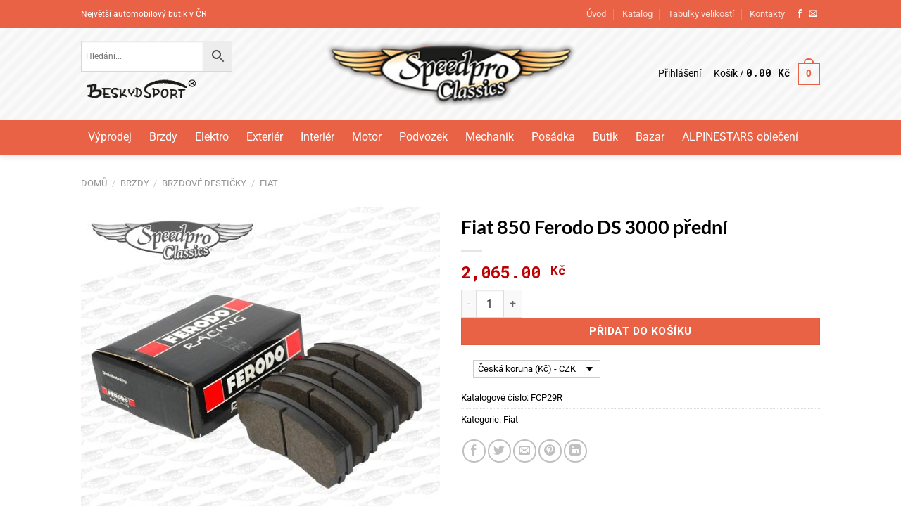

--- FILE ---
content_type: text/html; charset=UTF-8
request_url: https://speedpro-classic.eu/produkt/fiat-850-ferodo-ds-3000-predni/
body_size: 27181
content:
<!DOCTYPE html>
<!--[if IE 9 ]> <html lang="cs" class="ie9 loading-site no-js bg-fill"> <![endif]-->
<!--[if IE 8 ]> <html lang="cs" class="ie8 loading-site no-js bg-fill"> <![endif]-->
<!--[if (gte IE 9)|!(IE)]><!--><html lang="cs" class="loading-site no-js bg-fill"> <!--<![endif]-->
<head>
	<meta charset="UTF-8" />
	<meta name="viewport" content="width=device-width, initial-scale=1.0, maximum-scale=1.0, user-scalable=no" />

	<link rel="profile" href="https://gmpg.org/xfn/11" />
	<link rel="pingback" href="https://speedpro-classic.eu/xmlrpc.php" />

	<script>(function(html){html.className = html.className.replace(/\bno-js\b/,'js')})(document.documentElement);</script>
<title>Fiat 850 Ferodo DS 3000 přední &#8211; RallyBazar &amp; Speedpro shop &#8211; Plzeň vše pro automobilový sport a tuning</title>
<meta name='robots' content='max-image-preview:large' />
<meta name="viewport" content="width=device-width, initial-scale=1" /><link rel='prefetch' href='https://speedpro-classic.eu/wp-content/themes/flatsome/assets/js/flatsome.js?ver=e1ad26bd5672989785e1' />
<link rel='prefetch' href='https://speedpro-classic.eu/wp-content/themes/flatsome/assets/js/chunk.slider.js?ver=3.19.14' />
<link rel='prefetch' href='https://speedpro-classic.eu/wp-content/themes/flatsome/assets/js/chunk.popups.js?ver=3.19.14' />
<link rel='prefetch' href='https://speedpro-classic.eu/wp-content/themes/flatsome/assets/js/chunk.tooltips.js?ver=3.19.14' />
<link rel='prefetch' href='https://speedpro-classic.eu/wp-content/themes/flatsome/assets/js/woocommerce.js?ver=dd6035ce106022a74757' />
<link rel="alternate" type="application/rss+xml" title="RallyBazar &amp; Speedpro shop - Plzeň vše pro automobilový sport a tuning &raquo; RSS zdroj" href="https://speedpro-classic.eu/feed/" />
<link rel="alternate" type="application/rss+xml" title="RallyBazar &amp; Speedpro shop - Plzeň vše pro automobilový sport a tuning &raquo; RSS komentářů" href="https://speedpro-classic.eu/comments/feed/" />
<script type="text/javascript">
/* <![CDATA[ */
window._wpemojiSettings = {"baseUrl":"https:\/\/s.w.org\/images\/core\/emoji\/15.0.3\/72x72\/","ext":".png","svgUrl":"https:\/\/s.w.org\/images\/core\/emoji\/15.0.3\/svg\/","svgExt":".svg","source":{"concatemoji":"https:\/\/speedpro-classic.eu\/wp-includes\/js\/wp-emoji-release.min.js?ver=6.5.7"}};
/*! This file is auto-generated */
!function(i,n){var o,s,e;function c(e){try{var t={supportTests:e,timestamp:(new Date).valueOf()};sessionStorage.setItem(o,JSON.stringify(t))}catch(e){}}function p(e,t,n){e.clearRect(0,0,e.canvas.width,e.canvas.height),e.fillText(t,0,0);var t=new Uint32Array(e.getImageData(0,0,e.canvas.width,e.canvas.height).data),r=(e.clearRect(0,0,e.canvas.width,e.canvas.height),e.fillText(n,0,0),new Uint32Array(e.getImageData(0,0,e.canvas.width,e.canvas.height).data));return t.every(function(e,t){return e===r[t]})}function u(e,t,n){switch(t){case"flag":return n(e,"\ud83c\udff3\ufe0f\u200d\u26a7\ufe0f","\ud83c\udff3\ufe0f\u200b\u26a7\ufe0f")?!1:!n(e,"\ud83c\uddfa\ud83c\uddf3","\ud83c\uddfa\u200b\ud83c\uddf3")&&!n(e,"\ud83c\udff4\udb40\udc67\udb40\udc62\udb40\udc65\udb40\udc6e\udb40\udc67\udb40\udc7f","\ud83c\udff4\u200b\udb40\udc67\u200b\udb40\udc62\u200b\udb40\udc65\u200b\udb40\udc6e\u200b\udb40\udc67\u200b\udb40\udc7f");case"emoji":return!n(e,"\ud83d\udc26\u200d\u2b1b","\ud83d\udc26\u200b\u2b1b")}return!1}function f(e,t,n){var r="undefined"!=typeof WorkerGlobalScope&&self instanceof WorkerGlobalScope?new OffscreenCanvas(300,150):i.createElement("canvas"),a=r.getContext("2d",{willReadFrequently:!0}),o=(a.textBaseline="top",a.font="600 32px Arial",{});return e.forEach(function(e){o[e]=t(a,e,n)}),o}function t(e){var t=i.createElement("script");t.src=e,t.defer=!0,i.head.appendChild(t)}"undefined"!=typeof Promise&&(o="wpEmojiSettingsSupports",s=["flag","emoji"],n.supports={everything:!0,everythingExceptFlag:!0},e=new Promise(function(e){i.addEventListener("DOMContentLoaded",e,{once:!0})}),new Promise(function(t){var n=function(){try{var e=JSON.parse(sessionStorage.getItem(o));if("object"==typeof e&&"number"==typeof e.timestamp&&(new Date).valueOf()<e.timestamp+604800&&"object"==typeof e.supportTests)return e.supportTests}catch(e){}return null}();if(!n){if("undefined"!=typeof Worker&&"undefined"!=typeof OffscreenCanvas&&"undefined"!=typeof URL&&URL.createObjectURL&&"undefined"!=typeof Blob)try{var e="postMessage("+f.toString()+"("+[JSON.stringify(s),u.toString(),p.toString()].join(",")+"));",r=new Blob([e],{type:"text/javascript"}),a=new Worker(URL.createObjectURL(r),{name:"wpTestEmojiSupports"});return void(a.onmessage=function(e){c(n=e.data),a.terminate(),t(n)})}catch(e){}c(n=f(s,u,p))}t(n)}).then(function(e){for(var t in e)n.supports[t]=e[t],n.supports.everything=n.supports.everything&&n.supports[t],"flag"!==t&&(n.supports.everythingExceptFlag=n.supports.everythingExceptFlag&&n.supports[t]);n.supports.everythingExceptFlag=n.supports.everythingExceptFlag&&!n.supports.flag,n.DOMReady=!1,n.readyCallback=function(){n.DOMReady=!0}}).then(function(){return e}).then(function(){var e;n.supports.everything||(n.readyCallback(),(e=n.source||{}).concatemoji?t(e.concatemoji):e.wpemoji&&e.twemoji&&(t(e.twemoji),t(e.wpemoji)))}))}((window,document),window._wpemojiSettings);
/* ]]> */
</script>
<style id='wp-emoji-styles-inline-css' type='text/css'>

	img.wp-smiley, img.emoji {
		display: inline !important;
		border: none !important;
		box-shadow: none !important;
		height: 1em !important;
		width: 1em !important;
		margin: 0 0.07em !important;
		vertical-align: -0.1em !important;
		background: none !important;
		padding: 0 !important;
	}
</style>
<style id='wp-block-library-inline-css' type='text/css'>
:root{--wp-admin-theme-color:#007cba;--wp-admin-theme-color--rgb:0,124,186;--wp-admin-theme-color-darker-10:#006ba1;--wp-admin-theme-color-darker-10--rgb:0,107,161;--wp-admin-theme-color-darker-20:#005a87;--wp-admin-theme-color-darker-20--rgb:0,90,135;--wp-admin-border-width-focus:2px;--wp-block-synced-color:#7a00df;--wp-block-synced-color--rgb:122,0,223;--wp-bound-block-color:#9747ff}@media (min-resolution:192dpi){:root{--wp-admin-border-width-focus:1.5px}}.wp-element-button{cursor:pointer}:root{--wp--preset--font-size--normal:16px;--wp--preset--font-size--huge:42px}:root .has-very-light-gray-background-color{background-color:#eee}:root .has-very-dark-gray-background-color{background-color:#313131}:root .has-very-light-gray-color{color:#eee}:root .has-very-dark-gray-color{color:#313131}:root .has-vivid-green-cyan-to-vivid-cyan-blue-gradient-background{background:linear-gradient(135deg,#00d084,#0693e3)}:root .has-purple-crush-gradient-background{background:linear-gradient(135deg,#34e2e4,#4721fb 50%,#ab1dfe)}:root .has-hazy-dawn-gradient-background{background:linear-gradient(135deg,#faaca8,#dad0ec)}:root .has-subdued-olive-gradient-background{background:linear-gradient(135deg,#fafae1,#67a671)}:root .has-atomic-cream-gradient-background{background:linear-gradient(135deg,#fdd79a,#004a59)}:root .has-nightshade-gradient-background{background:linear-gradient(135deg,#330968,#31cdcf)}:root .has-midnight-gradient-background{background:linear-gradient(135deg,#020381,#2874fc)}.has-regular-font-size{font-size:1em}.has-larger-font-size{font-size:2.625em}.has-normal-font-size{font-size:var(--wp--preset--font-size--normal)}.has-huge-font-size{font-size:var(--wp--preset--font-size--huge)}.has-text-align-center{text-align:center}.has-text-align-left{text-align:left}.has-text-align-right{text-align:right}#end-resizable-editor-section{display:none}.aligncenter{clear:both}.items-justified-left{justify-content:flex-start}.items-justified-center{justify-content:center}.items-justified-right{justify-content:flex-end}.items-justified-space-between{justify-content:space-between}.screen-reader-text{border:0;clip:rect(1px,1px,1px,1px);-webkit-clip-path:inset(50%);clip-path:inset(50%);height:1px;margin:-1px;overflow:hidden;padding:0;position:absolute;width:1px;word-wrap:normal!important}.screen-reader-text:focus{background-color:#ddd;clip:auto!important;-webkit-clip-path:none;clip-path:none;color:#444;display:block;font-size:1em;height:auto;left:5px;line-height:normal;padding:15px 23px 14px;text-decoration:none;top:5px;width:auto;z-index:100000}html :where(.has-border-color){border-style:solid}html :where([style*=border-top-color]){border-top-style:solid}html :where([style*=border-right-color]){border-right-style:solid}html :where([style*=border-bottom-color]){border-bottom-style:solid}html :where([style*=border-left-color]){border-left-style:solid}html :where([style*=border-width]){border-style:solid}html :where([style*=border-top-width]){border-top-style:solid}html :where([style*=border-right-width]){border-right-style:solid}html :where([style*=border-bottom-width]){border-bottom-style:solid}html :where([style*=border-left-width]){border-left-style:solid}html :where(img[class*=wp-image-]){height:auto;max-width:100%}:where(figure){margin:0 0 1em}html :where(.is-position-sticky){--wp-admin--admin-bar--position-offset:var(--wp-admin--admin-bar--height,0px)}@media screen and (max-width:600px){html :where(.is-position-sticky){--wp-admin--admin-bar--position-offset:0px}}
</style>
<link rel='stylesheet' id='contact-form-7-css' href='https://speedpro-classic.eu/wp-content/plugins/contact-form-7/includes/css/styles.css?ver=5.9.8' type='text/css' media='all' />
<link rel='stylesheet' id='wxp_front_style-css' href='https://speedpro-classic.eu/wp-content/plugins/wc-partial-shipment/assets/css/front.css?ver=6.5.7' type='text/css' media='all' />
<link rel='stylesheet' id='photoswipe-css' href='https://speedpro-classic.eu/wp-content/plugins/woocommerce/assets/css/photoswipe/photoswipe.min.css?ver=9.4.4' type='text/css' media='all' />
<link rel='stylesheet' id='photoswipe-default-skin-css' href='https://speedpro-classic.eu/wp-content/plugins/woocommerce/assets/css/photoswipe/default-skin/default-skin.min.css?ver=9.4.4' type='text/css' media='all' />
<style id='woocommerce-inline-inline-css' type='text/css'>
.woocommerce form .form-row .required { visibility: visible; }
</style>
<link rel='stylesheet' id='aws-style-css' href='https://speedpro-classic.eu/wp-content/plugins/advanced-woo-search/assets/css/common.min.css?ver=3.51' type='text/css' media='all' />
<link rel='stylesheet' id='megamenu-css' href='https://speedpro-classic.eu/wp-content/uploads/maxmegamenu/style.css?ver=1d9c20' type='text/css' media='all' />
<link rel='stylesheet' id='dashicons-css' href='https://speedpro-classic.eu/wp-includes/css/dashicons.min.css?ver=6.5.7' type='text/css' media='all' />
<style id='dashicons-inline-css' type='text/css'>
[data-font="Dashicons"]:before {font-family: 'Dashicons' !important;content: attr(data-icon) !important;speak: none !important;font-weight: normal !important;font-variant: normal !important;text-transform: none !important;line-height: 1 !important;font-style: normal !important;-webkit-font-smoothing: antialiased !important;-moz-osx-font-smoothing: grayscale !important;}
</style>
<link rel='stylesheet' id='yith_wcbm_badge_style-css' href='https://speedpro-classic.eu/wp-content/plugins/yith-woocommerce-badges-management/assets/css/frontend.css?ver=3.13.0' type='text/css' media='all' />
<style id='yith_wcbm_badge_style-inline-css' type='text/css'>
.yith-wcbm-badge.yith-wcbm-badge-text.yith-wcbm-badge-39868 {
				top: 0; left: 0; 
				
				-ms-transform: ; 
				-webkit-transform: ; 
				transform: ;
				padding: 0px 0px 0px 0px;
				background-color:#ff2323; border-radius: 0px 0px 0px 0px; width:110px; height:35px;
			}.yith-wcbm-badge.yith-wcbm-badge-text.yith-wcbm-badge-39869 {
				top: 0; left: 0; 
				
				-ms-transform: ; 
				-webkit-transform: ; 
				transform: ;
				padding: 0px 0px 0px 0px;
				background-color:#2470FF; border-radius: 0px 0px 0px 0px; width:110px; height:35px;
			}.yith-wcbm-badge.yith-wcbm-badge-text.yith-wcbm-badge-39870 {
				top: 0; left: 0; 
				
				-ms-transform: ; 
				-webkit-transform: ; 
				transform: ;
				padding: 0px 0px 0px 0px;
				background-color:#000000; border-radius: 0px 0px 0px 0px; width:110px; height:35px;
			}
</style>
<link rel='stylesheet' id='yith-gfont-open-sans-css' href='https://speedpro-classic.eu/wp-content/plugins/yith-woocommerce-badges-management/assets/fonts/open-sans/style.css?ver=3.13.0' type='text/css' media='all' />
<link rel='stylesheet' id='wcml-dropdown-0-css' href='//speedpro-classic.eu/wp-content/plugins/woocommerce-multilingual/templates/currency-switchers/legacy-dropdown/style.css?ver=5.5.3.1' type='text/css' media='all' />
<link rel='stylesheet' id='flatsome-main-css' href='https://speedpro-classic.eu/wp-content/themes/flatsome/assets/css/flatsome.css?ver=3.19.14' type='text/css' media='all' />
<style id='flatsome-main-inline-css' type='text/css'>
@font-face {
				font-family: "fl-icons";
				font-display: block;
				src: url(https://speedpro-classic.eu/wp-content/themes/flatsome/assets/css/icons/fl-icons.eot?v=3.19.14);
				src:
					url(https://speedpro-classic.eu/wp-content/themes/flatsome/assets/css/icons/fl-icons.eot#iefix?v=3.19.14) format("embedded-opentype"),
					url(https://speedpro-classic.eu/wp-content/themes/flatsome/assets/css/icons/fl-icons.woff2?v=3.19.14) format("woff2"),
					url(https://speedpro-classic.eu/wp-content/themes/flatsome/assets/css/icons/fl-icons.ttf?v=3.19.14) format("truetype"),
					url(https://speedpro-classic.eu/wp-content/themes/flatsome/assets/css/icons/fl-icons.woff?v=3.19.14) format("woff"),
					url(https://speedpro-classic.eu/wp-content/themes/flatsome/assets/css/icons/fl-icons.svg?v=3.19.14#fl-icons) format("svg");
			}
</style>
<link rel='stylesheet' id='flatsome-shop-css' href='https://speedpro-classic.eu/wp-content/themes/flatsome/assets/css/flatsome-shop.css?ver=3.19.14' type='text/css' media='all' />
<link rel='stylesheet' id='flatsome-style-css' href='https://speedpro-classic.eu/wp-content/themes/flatsome-child/style.css?ver=3.0' type='text/css' media='all' />
<script type="text/javascript">
            window._nslDOMReady = (function () {
                const executedCallbacks = new Set();
            
                return function (callback) {
                    /**
                    * Third parties might dispatch DOMContentLoaded events, so we need to ensure that we only run our callback once!
                    */
                    if (executedCallbacks.has(callback)) return;
            
                    const wrappedCallback = function () {
                        if (executedCallbacks.has(callback)) return;
                        executedCallbacks.add(callback);
                        callback();
                    };
            
                    if (document.readyState === "complete" || document.readyState === "interactive") {
                        wrappedCallback();
                    } else {
                        document.addEventListener("DOMContentLoaded", wrappedCallback);
                    }
                };
            })();
        </script><script type="text/javascript" src="https://speedpro-classic.eu/wp-includes/js/jquery/jquery.min.js?ver=3.7.1" id="jquery-core-js"></script>
<script type="text/javascript" src="https://speedpro-classic.eu/wp-includes/js/jquery/jquery-migrate.min.js?ver=3.4.1" id="jquery-migrate-js"></script>
<script type="text/javascript" src="https://speedpro-classic.eu/wp-content/plugins/woocommerce/assets/js/jquery-blockui/jquery.blockUI.min.js?ver=2.7.0-wc.9.4.4" id="jquery-blockui-js" data-wp-strategy="defer"></script>
<script type="text/javascript" id="wc-add-to-cart-js-extra">
/* <![CDATA[ */
var wc_add_to_cart_params = {"ajax_url":"\/wp-admin\/admin-ajax.php","wc_ajax_url":"\/?wc-ajax=%%endpoint%%","i18n_view_cart":"Zobrazit ko\u0161\u00edk","cart_url":"https:\/\/speedpro-classic.eu\/cart\/","is_cart":"","cart_redirect_after_add":"no"};
/* ]]> */
</script>
<script type="text/javascript" src="https://speedpro-classic.eu/wp-content/plugins/woocommerce/assets/js/frontend/add-to-cart.min.js?ver=9.4.4" id="wc-add-to-cart-js" defer="defer" data-wp-strategy="defer"></script>
<script type="text/javascript" src="https://speedpro-classic.eu/wp-content/plugins/woocommerce/assets/js/flexslider/jquery.flexslider.min.js?ver=2.7.2-wc.9.4.4" id="flexslider-js" defer="defer" data-wp-strategy="defer"></script>
<script type="text/javascript" src="https://speedpro-classic.eu/wp-content/plugins/woocommerce/assets/js/photoswipe/photoswipe.min.js?ver=4.1.1-wc.9.4.4" id="photoswipe-js" defer="defer" data-wp-strategy="defer"></script>
<script type="text/javascript" src="https://speedpro-classic.eu/wp-content/plugins/woocommerce/assets/js/photoswipe/photoswipe-ui-default.min.js?ver=4.1.1-wc.9.4.4" id="photoswipe-ui-default-js" defer="defer" data-wp-strategy="defer"></script>
<script type="text/javascript" id="wc-single-product-js-extra">
/* <![CDATA[ */
var wc_single_product_params = {"i18n_required_rating_text":"Zvolte pros\u00edm hodnocen\u00ed","review_rating_required":"yes","flexslider":{"rtl":false,"animation":"slide","smoothHeight":true,"directionNav":false,"controlNav":"thumbnails","slideshow":false,"animationSpeed":500,"animationLoop":false,"allowOneSlide":false},"zoom_enabled":"","zoom_options":[],"photoswipe_enabled":"1","photoswipe_options":{"shareEl":false,"closeOnScroll":false,"history":false,"hideAnimationDuration":0,"showAnimationDuration":0},"flexslider_enabled":"1"};
/* ]]> */
</script>
<script type="text/javascript" src="https://speedpro-classic.eu/wp-content/plugins/woocommerce/assets/js/frontend/single-product.min.js?ver=9.4.4" id="wc-single-product-js" defer="defer" data-wp-strategy="defer"></script>
<script type="text/javascript" src="https://speedpro-classic.eu/wp-content/plugins/woocommerce/assets/js/js-cookie/js.cookie.min.js?ver=2.1.4-wc.9.4.4" id="js-cookie-js" data-wp-strategy="defer"></script>
<link rel="https://api.w.org/" href="https://speedpro-classic.eu/wp-json/" /><link rel="alternate" type="application/json" href="https://speedpro-classic.eu/wp-json/wp/v2/product/62154" /><link rel="EditURI" type="application/rsd+xml" title="RSD" href="https://speedpro-classic.eu/xmlrpc.php?rsd" />
<meta name="generator" content="WordPress 6.5.7" />
<meta name="generator" content="WooCommerce 9.4.4" />
<link rel="canonical" href="https://speedpro-classic.eu/produkt/fiat-850-ferodo-ds-3000-predni/" />
<link rel='shortlink' href='https://speedpro-classic.eu/?p=62154' />
<link rel="alternate" type="application/json+oembed" href="https://speedpro-classic.eu/wp-json/oembed/1.0/embed?url=https%3A%2F%2Fspeedpro-classic.eu%2Fprodukt%2Ffiat-850-ferodo-ds-3000-predni%2F" />
<link rel="alternate" type="text/xml+oembed" href="https://speedpro-classic.eu/wp-json/oembed/1.0/embed?url=https%3A%2F%2Fspeedpro-classic.eu%2Fprodukt%2Ffiat-850-ferodo-ds-3000-predni%2F&#038;format=xml" />
<link href="https://fonts.googleapis.com/css?family=Roboto+Mono:400,700|Roboto:100,300,400,700,900" rel="stylesheet">
<link href="https://fonts.googleapis.com/css?family=Charm:700|Montserrat:400,500&display=swap&subset=latin-ext" rel="stylesheet">
	<noscript><style>.woocommerce-product-gallery{ opacity: 1 !important; }</style></noscript>
	<noscript><style>.lazyload[data-src]{display:none !important;}</style></noscript><style>.lazyload{background-image:none !important;}.lazyload:before{background-image:none !important;}</style><style id='wp-fonts-local' type='text/css'>
@font-face{font-family:Inter;font-style:normal;font-weight:300 900;font-display:fallback;src:url('https://speedpro-classic.eu/wp-content/plugins/woocommerce/assets/fonts/Inter-VariableFont_slnt,wght.woff2') format('woff2');font-stretch:normal;}
@font-face{font-family:Cardo;font-style:normal;font-weight:400;font-display:fallback;src:url('https://speedpro-classic.eu/wp-content/plugins/woocommerce/assets/fonts/cardo_normal_400.woff2') format('woff2');}
</style>
<style id="custom-css" type="text/css">:root {--primary-color: #000000;--fs-color-primary: #000000;--fs-color-secondary: #be0002;--fs-color-success: #7a9c59;--fs-color-alert: #b20000;--fs-experimental-link-color: #000000;--fs-experimental-link-color-hover: #111;}.tooltipster-base {--tooltip-color: #fff;--tooltip-bg-color: #000;}.off-canvas-right .mfp-content, .off-canvas-left .mfp-content {--drawer-width: 300px;}.off-canvas .mfp-content.off-canvas-cart {--drawer-width: 360px;}html{background-color:#ffffff!important;}.header-main{height: 130px}#logo img{max-height: 130px}#logo{width:357px;}.stuck #logo img{padding:5px 0;}.header-bottom{min-height: 30px}.header-top{min-height: 40px}.transparent .header-main{height: 30px}.transparent #logo img{max-height: 30px}.has-transparent + .page-title:first-of-type,.has-transparent + #main > .page-title,.has-transparent + #main > div > .page-title,.has-transparent + #main .page-header-wrapper:first-of-type .page-title{padding-top: 110px;}.header.show-on-scroll,.stuck .header-main{height:80px!important}.stuck #logo img{max-height: 80px!important}.search-form{ width: 68%;}.header-bg-image {background-image: url('https://speedpro-classic.eu/wp-content/uploads/2019/05/Layer_774.jpg');}.header-bg-image {background-repeat: no-repeat;}.header-bottom {background-color: #e96246}.header-main .nav > li > a{line-height: 20px }.stuck .header-main .nav > li > a{line-height: 50px }.header-bottom-nav > li > a{line-height: 50px }@media (max-width: 549px) {.header-main{height: 70px}#logo img{max-height: 70px}}.main-menu-overlay{background-color: #0a0a0a}.nav-dropdown{font-size:100%}.header-top{background-color:#e96246!important;}body{color: #000000}h1,h2,h3,h4,h5,h6,.heading-font{color: #000000;}body{font-family: Roboto, sans-serif;}body {font-weight: 400;font-style: normal;}.nav > li > a {font-family: Roboto, sans-serif;}.mobile-sidebar-levels-2 .nav > li > ul > li > a {font-family: Roboto, sans-serif;}.nav > li > a,.mobile-sidebar-levels-2 .nav > li > ul > li > a {font-weight: 100;font-style: normal;}h1,h2,h3,h4,h5,h6,.heading-font, .off-canvas-center .nav-sidebar.nav-vertical > li > a{font-family: Lato, sans-serif;}h1,h2,h3,h4,h5,h6,.heading-font,.banner h1,.banner h2 {font-weight: 700;font-style: normal;}.alt-font{font-family: "Dancing Script", sans-serif;}.header:not(.transparent) .header-nav-main.nav > li > a {color: #0a0a0a;}.header:not(.transparent) .header-bottom-nav.nav > li > a{color: #ffffff;}.current .breadcrumb-step, [data-icon-label]:after, .button#place_order,.button.checkout,.checkout-button,.single_add_to_cart_button.button, .sticky-add-to-cart-select-options-button{background-color: #4c4c4c!important }.has-equal-box-heights .box-image {padding-top: 100%;}.shop-page-title.featured-title .title-bg{ background-image: url(https://speedpro-classic.eu/wp-content/uploads/2018/11/FERODO_DS3000.jpg)!important;}@media screen and (min-width: 550px){.products .box-vertical .box-image{min-width: 247px!important;width: 247px!important;}}.footer-1{background-image: url('https://speedpro-classic.eu/wp-content/uploads/2019/05/Rectangle_630.jpg');}.footer-1{background-color: rgba(0,0,0,0)}.footer-2{background-color: #000000}.page-title-small + main .product-container > .row{padding-top:0;}button[name='update_cart'] { display: none; }.nav-vertical-fly-out > li + li {border-top-width: 1px; border-top-style: solid;}/* Custom CSS */.box-image{hegiht: 250px;widht: 250px;}.label-new.menu-item > a:after{content:"Nové";}.label-hot.menu-item > a:after{content:"Top";}.label-sale.menu-item > a:after{content:"Sleva";}.label-popular.menu-item > a:after{content:"Oblíbené";}</style>		<style type="text/css" id="wp-custom-css">
			.hp-sec1 .flickity-slider .col-inner{
	background-color: #ffffff;
}

.hp-sec1 .flickity-slider .col-inner .box-text{
	text-align: center;
	padding: 0;
}

.hp-sec1 .flickity-prev-next-button{
	display: block!important;
}

.hp-sec1 .add-to-cart-button .is-outline{
	width: 80%;
	margin: 20px 0 auto;
	background-color: #000000;
	border-color: #000000;
	color: #ffffff;
	height: 40px;
	padding: 5px;
}

.hp-sec1 .product-small .box{
	border: 1px solid #666666;
}

.hp-sec1 .product-small .box{
box-shadow: 0px 2px 18px 0px rgba(0,0,0,0.3)!important;
-webkit-box-shadow: 0px 2px 18px 0px rgba(0,0,0,0.3)!important;
	-moz-box-shadow: 0px 2px 18px 0px rgba(0,0,0,0.3)!important;
	background-color: #ffffff;
	padding: 10px;
}

.hp-sec1 .product-small .box{
	box-shadow: 0px 2px 18px 0px rgba(0,0,0,0.3)!important;
-webkit-box-shadow: 0px 2px 18px 0px rgba(0,0,0,0.3)!important;
	-moz-box-shadow: 0px 2px 18px 0px rgba(0,0,0,0.3)!important;
}

.hp-sec1 .box{
	 width: 100%;
    position: relative;
    margin: 0 auto;
}

.hp-sec1 .product-small.box{
	padding: 0;
}

.hp-sec1 .product-small .add-to-cart-button a{
	line-height: 2.19em!important;
}

.hp-sec1 .product-small.box{
	border: none;
}

.home .box-text p{
	font-weight: bolder;
}

/* products style */
.box-text p{
	min-height: 80px;
}
/* products style end */

span.amount{
	color: #be0002;
	font-family: 'Roboto Mono', monospace;
}

.footer .widget-title{
  color: #e96246
}

.stuck .aws-search-form{
	max-height: 30px;
	padding-top: 5px;
}		</style>
		<style id="kirki-inline-styles">/* latin-ext */
@font-face {
  font-family: 'Lato';
  font-style: normal;
  font-weight: 700;
  font-display: swap;
  src: url(https://speedpro-classic.eu/wp-content/fonts/lato/S6u9w4BMUTPHh6UVSwaPGR_p.woff2) format('woff2');
  unicode-range: U+0100-02BA, U+02BD-02C5, U+02C7-02CC, U+02CE-02D7, U+02DD-02FF, U+0304, U+0308, U+0329, U+1D00-1DBF, U+1E00-1E9F, U+1EF2-1EFF, U+2020, U+20A0-20AB, U+20AD-20C0, U+2113, U+2C60-2C7F, U+A720-A7FF;
}
/* latin */
@font-face {
  font-family: 'Lato';
  font-style: normal;
  font-weight: 700;
  font-display: swap;
  src: url(https://speedpro-classic.eu/wp-content/fonts/lato/S6u9w4BMUTPHh6UVSwiPGQ.woff2) format('woff2');
  unicode-range: U+0000-00FF, U+0131, U+0152-0153, U+02BB-02BC, U+02C6, U+02DA, U+02DC, U+0304, U+0308, U+0329, U+2000-206F, U+20AC, U+2122, U+2191, U+2193, U+2212, U+2215, U+FEFF, U+FFFD;
}/* cyrillic-ext */
@font-face {
  font-family: 'Roboto';
  font-style: normal;
  font-weight: 100;
  font-stretch: 100%;
  font-display: swap;
  src: url(https://speedpro-classic.eu/wp-content/fonts/roboto/KFO7CnqEu92Fr1ME7kSn66aGLdTylUAMa3GUBGEe.woff2) format('woff2');
  unicode-range: U+0460-052F, U+1C80-1C8A, U+20B4, U+2DE0-2DFF, U+A640-A69F, U+FE2E-FE2F;
}
/* cyrillic */
@font-face {
  font-family: 'Roboto';
  font-style: normal;
  font-weight: 100;
  font-stretch: 100%;
  font-display: swap;
  src: url(https://speedpro-classic.eu/wp-content/fonts/roboto/KFO7CnqEu92Fr1ME7kSn66aGLdTylUAMa3iUBGEe.woff2) format('woff2');
  unicode-range: U+0301, U+0400-045F, U+0490-0491, U+04B0-04B1, U+2116;
}
/* greek-ext */
@font-face {
  font-family: 'Roboto';
  font-style: normal;
  font-weight: 100;
  font-stretch: 100%;
  font-display: swap;
  src: url(https://speedpro-classic.eu/wp-content/fonts/roboto/KFO7CnqEu92Fr1ME7kSn66aGLdTylUAMa3CUBGEe.woff2) format('woff2');
  unicode-range: U+1F00-1FFF;
}
/* greek */
@font-face {
  font-family: 'Roboto';
  font-style: normal;
  font-weight: 100;
  font-stretch: 100%;
  font-display: swap;
  src: url(https://speedpro-classic.eu/wp-content/fonts/roboto/KFO7CnqEu92Fr1ME7kSn66aGLdTylUAMa3-UBGEe.woff2) format('woff2');
  unicode-range: U+0370-0377, U+037A-037F, U+0384-038A, U+038C, U+038E-03A1, U+03A3-03FF;
}
/* math */
@font-face {
  font-family: 'Roboto';
  font-style: normal;
  font-weight: 100;
  font-stretch: 100%;
  font-display: swap;
  src: url(https://speedpro-classic.eu/wp-content/fonts/roboto/KFO7CnqEu92Fr1ME7kSn66aGLdTylUAMawCUBGEe.woff2) format('woff2');
  unicode-range: U+0302-0303, U+0305, U+0307-0308, U+0310, U+0312, U+0315, U+031A, U+0326-0327, U+032C, U+032F-0330, U+0332-0333, U+0338, U+033A, U+0346, U+034D, U+0391-03A1, U+03A3-03A9, U+03B1-03C9, U+03D1, U+03D5-03D6, U+03F0-03F1, U+03F4-03F5, U+2016-2017, U+2034-2038, U+203C, U+2040, U+2043, U+2047, U+2050, U+2057, U+205F, U+2070-2071, U+2074-208E, U+2090-209C, U+20D0-20DC, U+20E1, U+20E5-20EF, U+2100-2112, U+2114-2115, U+2117-2121, U+2123-214F, U+2190, U+2192, U+2194-21AE, U+21B0-21E5, U+21F1-21F2, U+21F4-2211, U+2213-2214, U+2216-22FF, U+2308-230B, U+2310, U+2319, U+231C-2321, U+2336-237A, U+237C, U+2395, U+239B-23B7, U+23D0, U+23DC-23E1, U+2474-2475, U+25AF, U+25B3, U+25B7, U+25BD, U+25C1, U+25CA, U+25CC, U+25FB, U+266D-266F, U+27C0-27FF, U+2900-2AFF, U+2B0E-2B11, U+2B30-2B4C, U+2BFE, U+3030, U+FF5B, U+FF5D, U+1D400-1D7FF, U+1EE00-1EEFF;
}
/* symbols */
@font-face {
  font-family: 'Roboto';
  font-style: normal;
  font-weight: 100;
  font-stretch: 100%;
  font-display: swap;
  src: url(https://speedpro-classic.eu/wp-content/fonts/roboto/KFO7CnqEu92Fr1ME7kSn66aGLdTylUAMaxKUBGEe.woff2) format('woff2');
  unicode-range: U+0001-000C, U+000E-001F, U+007F-009F, U+20DD-20E0, U+20E2-20E4, U+2150-218F, U+2190, U+2192, U+2194-2199, U+21AF, U+21E6-21F0, U+21F3, U+2218-2219, U+2299, U+22C4-22C6, U+2300-243F, U+2440-244A, U+2460-24FF, U+25A0-27BF, U+2800-28FF, U+2921-2922, U+2981, U+29BF, U+29EB, U+2B00-2BFF, U+4DC0-4DFF, U+FFF9-FFFB, U+10140-1018E, U+10190-1019C, U+101A0, U+101D0-101FD, U+102E0-102FB, U+10E60-10E7E, U+1D2C0-1D2D3, U+1D2E0-1D37F, U+1F000-1F0FF, U+1F100-1F1AD, U+1F1E6-1F1FF, U+1F30D-1F30F, U+1F315, U+1F31C, U+1F31E, U+1F320-1F32C, U+1F336, U+1F378, U+1F37D, U+1F382, U+1F393-1F39F, U+1F3A7-1F3A8, U+1F3AC-1F3AF, U+1F3C2, U+1F3C4-1F3C6, U+1F3CA-1F3CE, U+1F3D4-1F3E0, U+1F3ED, U+1F3F1-1F3F3, U+1F3F5-1F3F7, U+1F408, U+1F415, U+1F41F, U+1F426, U+1F43F, U+1F441-1F442, U+1F444, U+1F446-1F449, U+1F44C-1F44E, U+1F453, U+1F46A, U+1F47D, U+1F4A3, U+1F4B0, U+1F4B3, U+1F4B9, U+1F4BB, U+1F4BF, U+1F4C8-1F4CB, U+1F4D6, U+1F4DA, U+1F4DF, U+1F4E3-1F4E6, U+1F4EA-1F4ED, U+1F4F7, U+1F4F9-1F4FB, U+1F4FD-1F4FE, U+1F503, U+1F507-1F50B, U+1F50D, U+1F512-1F513, U+1F53E-1F54A, U+1F54F-1F5FA, U+1F610, U+1F650-1F67F, U+1F687, U+1F68D, U+1F691, U+1F694, U+1F698, U+1F6AD, U+1F6B2, U+1F6B9-1F6BA, U+1F6BC, U+1F6C6-1F6CF, U+1F6D3-1F6D7, U+1F6E0-1F6EA, U+1F6F0-1F6F3, U+1F6F7-1F6FC, U+1F700-1F7FF, U+1F800-1F80B, U+1F810-1F847, U+1F850-1F859, U+1F860-1F887, U+1F890-1F8AD, U+1F8B0-1F8BB, U+1F8C0-1F8C1, U+1F900-1F90B, U+1F93B, U+1F946, U+1F984, U+1F996, U+1F9E9, U+1FA00-1FA6F, U+1FA70-1FA7C, U+1FA80-1FA89, U+1FA8F-1FAC6, U+1FACE-1FADC, U+1FADF-1FAE9, U+1FAF0-1FAF8, U+1FB00-1FBFF;
}
/* vietnamese */
@font-face {
  font-family: 'Roboto';
  font-style: normal;
  font-weight: 100;
  font-stretch: 100%;
  font-display: swap;
  src: url(https://speedpro-classic.eu/wp-content/fonts/roboto/KFO7CnqEu92Fr1ME7kSn66aGLdTylUAMa3OUBGEe.woff2) format('woff2');
  unicode-range: U+0102-0103, U+0110-0111, U+0128-0129, U+0168-0169, U+01A0-01A1, U+01AF-01B0, U+0300-0301, U+0303-0304, U+0308-0309, U+0323, U+0329, U+1EA0-1EF9, U+20AB;
}
/* latin-ext */
@font-face {
  font-family: 'Roboto';
  font-style: normal;
  font-weight: 100;
  font-stretch: 100%;
  font-display: swap;
  src: url(https://speedpro-classic.eu/wp-content/fonts/roboto/KFO7CnqEu92Fr1ME7kSn66aGLdTylUAMa3KUBGEe.woff2) format('woff2');
  unicode-range: U+0100-02BA, U+02BD-02C5, U+02C7-02CC, U+02CE-02D7, U+02DD-02FF, U+0304, U+0308, U+0329, U+1D00-1DBF, U+1E00-1E9F, U+1EF2-1EFF, U+2020, U+20A0-20AB, U+20AD-20C0, U+2113, U+2C60-2C7F, U+A720-A7FF;
}
/* latin */
@font-face {
  font-family: 'Roboto';
  font-style: normal;
  font-weight: 100;
  font-stretch: 100%;
  font-display: swap;
  src: url(https://speedpro-classic.eu/wp-content/fonts/roboto/KFO7CnqEu92Fr1ME7kSn66aGLdTylUAMa3yUBA.woff2) format('woff2');
  unicode-range: U+0000-00FF, U+0131, U+0152-0153, U+02BB-02BC, U+02C6, U+02DA, U+02DC, U+0304, U+0308, U+0329, U+2000-206F, U+20AC, U+2122, U+2191, U+2193, U+2212, U+2215, U+FEFF, U+FFFD;
}
/* cyrillic-ext */
@font-face {
  font-family: 'Roboto';
  font-style: normal;
  font-weight: 400;
  font-stretch: 100%;
  font-display: swap;
  src: url(https://speedpro-classic.eu/wp-content/fonts/roboto/KFO7CnqEu92Fr1ME7kSn66aGLdTylUAMa3GUBGEe.woff2) format('woff2');
  unicode-range: U+0460-052F, U+1C80-1C8A, U+20B4, U+2DE0-2DFF, U+A640-A69F, U+FE2E-FE2F;
}
/* cyrillic */
@font-face {
  font-family: 'Roboto';
  font-style: normal;
  font-weight: 400;
  font-stretch: 100%;
  font-display: swap;
  src: url(https://speedpro-classic.eu/wp-content/fonts/roboto/KFO7CnqEu92Fr1ME7kSn66aGLdTylUAMa3iUBGEe.woff2) format('woff2');
  unicode-range: U+0301, U+0400-045F, U+0490-0491, U+04B0-04B1, U+2116;
}
/* greek-ext */
@font-face {
  font-family: 'Roboto';
  font-style: normal;
  font-weight: 400;
  font-stretch: 100%;
  font-display: swap;
  src: url(https://speedpro-classic.eu/wp-content/fonts/roboto/KFO7CnqEu92Fr1ME7kSn66aGLdTylUAMa3CUBGEe.woff2) format('woff2');
  unicode-range: U+1F00-1FFF;
}
/* greek */
@font-face {
  font-family: 'Roboto';
  font-style: normal;
  font-weight: 400;
  font-stretch: 100%;
  font-display: swap;
  src: url(https://speedpro-classic.eu/wp-content/fonts/roboto/KFO7CnqEu92Fr1ME7kSn66aGLdTylUAMa3-UBGEe.woff2) format('woff2');
  unicode-range: U+0370-0377, U+037A-037F, U+0384-038A, U+038C, U+038E-03A1, U+03A3-03FF;
}
/* math */
@font-face {
  font-family: 'Roboto';
  font-style: normal;
  font-weight: 400;
  font-stretch: 100%;
  font-display: swap;
  src: url(https://speedpro-classic.eu/wp-content/fonts/roboto/KFO7CnqEu92Fr1ME7kSn66aGLdTylUAMawCUBGEe.woff2) format('woff2');
  unicode-range: U+0302-0303, U+0305, U+0307-0308, U+0310, U+0312, U+0315, U+031A, U+0326-0327, U+032C, U+032F-0330, U+0332-0333, U+0338, U+033A, U+0346, U+034D, U+0391-03A1, U+03A3-03A9, U+03B1-03C9, U+03D1, U+03D5-03D6, U+03F0-03F1, U+03F4-03F5, U+2016-2017, U+2034-2038, U+203C, U+2040, U+2043, U+2047, U+2050, U+2057, U+205F, U+2070-2071, U+2074-208E, U+2090-209C, U+20D0-20DC, U+20E1, U+20E5-20EF, U+2100-2112, U+2114-2115, U+2117-2121, U+2123-214F, U+2190, U+2192, U+2194-21AE, U+21B0-21E5, U+21F1-21F2, U+21F4-2211, U+2213-2214, U+2216-22FF, U+2308-230B, U+2310, U+2319, U+231C-2321, U+2336-237A, U+237C, U+2395, U+239B-23B7, U+23D0, U+23DC-23E1, U+2474-2475, U+25AF, U+25B3, U+25B7, U+25BD, U+25C1, U+25CA, U+25CC, U+25FB, U+266D-266F, U+27C0-27FF, U+2900-2AFF, U+2B0E-2B11, U+2B30-2B4C, U+2BFE, U+3030, U+FF5B, U+FF5D, U+1D400-1D7FF, U+1EE00-1EEFF;
}
/* symbols */
@font-face {
  font-family: 'Roboto';
  font-style: normal;
  font-weight: 400;
  font-stretch: 100%;
  font-display: swap;
  src: url(https://speedpro-classic.eu/wp-content/fonts/roboto/KFO7CnqEu92Fr1ME7kSn66aGLdTylUAMaxKUBGEe.woff2) format('woff2');
  unicode-range: U+0001-000C, U+000E-001F, U+007F-009F, U+20DD-20E0, U+20E2-20E4, U+2150-218F, U+2190, U+2192, U+2194-2199, U+21AF, U+21E6-21F0, U+21F3, U+2218-2219, U+2299, U+22C4-22C6, U+2300-243F, U+2440-244A, U+2460-24FF, U+25A0-27BF, U+2800-28FF, U+2921-2922, U+2981, U+29BF, U+29EB, U+2B00-2BFF, U+4DC0-4DFF, U+FFF9-FFFB, U+10140-1018E, U+10190-1019C, U+101A0, U+101D0-101FD, U+102E0-102FB, U+10E60-10E7E, U+1D2C0-1D2D3, U+1D2E0-1D37F, U+1F000-1F0FF, U+1F100-1F1AD, U+1F1E6-1F1FF, U+1F30D-1F30F, U+1F315, U+1F31C, U+1F31E, U+1F320-1F32C, U+1F336, U+1F378, U+1F37D, U+1F382, U+1F393-1F39F, U+1F3A7-1F3A8, U+1F3AC-1F3AF, U+1F3C2, U+1F3C4-1F3C6, U+1F3CA-1F3CE, U+1F3D4-1F3E0, U+1F3ED, U+1F3F1-1F3F3, U+1F3F5-1F3F7, U+1F408, U+1F415, U+1F41F, U+1F426, U+1F43F, U+1F441-1F442, U+1F444, U+1F446-1F449, U+1F44C-1F44E, U+1F453, U+1F46A, U+1F47D, U+1F4A3, U+1F4B0, U+1F4B3, U+1F4B9, U+1F4BB, U+1F4BF, U+1F4C8-1F4CB, U+1F4D6, U+1F4DA, U+1F4DF, U+1F4E3-1F4E6, U+1F4EA-1F4ED, U+1F4F7, U+1F4F9-1F4FB, U+1F4FD-1F4FE, U+1F503, U+1F507-1F50B, U+1F50D, U+1F512-1F513, U+1F53E-1F54A, U+1F54F-1F5FA, U+1F610, U+1F650-1F67F, U+1F687, U+1F68D, U+1F691, U+1F694, U+1F698, U+1F6AD, U+1F6B2, U+1F6B9-1F6BA, U+1F6BC, U+1F6C6-1F6CF, U+1F6D3-1F6D7, U+1F6E0-1F6EA, U+1F6F0-1F6F3, U+1F6F7-1F6FC, U+1F700-1F7FF, U+1F800-1F80B, U+1F810-1F847, U+1F850-1F859, U+1F860-1F887, U+1F890-1F8AD, U+1F8B0-1F8BB, U+1F8C0-1F8C1, U+1F900-1F90B, U+1F93B, U+1F946, U+1F984, U+1F996, U+1F9E9, U+1FA00-1FA6F, U+1FA70-1FA7C, U+1FA80-1FA89, U+1FA8F-1FAC6, U+1FACE-1FADC, U+1FADF-1FAE9, U+1FAF0-1FAF8, U+1FB00-1FBFF;
}
/* vietnamese */
@font-face {
  font-family: 'Roboto';
  font-style: normal;
  font-weight: 400;
  font-stretch: 100%;
  font-display: swap;
  src: url(https://speedpro-classic.eu/wp-content/fonts/roboto/KFO7CnqEu92Fr1ME7kSn66aGLdTylUAMa3OUBGEe.woff2) format('woff2');
  unicode-range: U+0102-0103, U+0110-0111, U+0128-0129, U+0168-0169, U+01A0-01A1, U+01AF-01B0, U+0300-0301, U+0303-0304, U+0308-0309, U+0323, U+0329, U+1EA0-1EF9, U+20AB;
}
/* latin-ext */
@font-face {
  font-family: 'Roboto';
  font-style: normal;
  font-weight: 400;
  font-stretch: 100%;
  font-display: swap;
  src: url(https://speedpro-classic.eu/wp-content/fonts/roboto/KFO7CnqEu92Fr1ME7kSn66aGLdTylUAMa3KUBGEe.woff2) format('woff2');
  unicode-range: U+0100-02BA, U+02BD-02C5, U+02C7-02CC, U+02CE-02D7, U+02DD-02FF, U+0304, U+0308, U+0329, U+1D00-1DBF, U+1E00-1E9F, U+1EF2-1EFF, U+2020, U+20A0-20AB, U+20AD-20C0, U+2113, U+2C60-2C7F, U+A720-A7FF;
}
/* latin */
@font-face {
  font-family: 'Roboto';
  font-style: normal;
  font-weight: 400;
  font-stretch: 100%;
  font-display: swap;
  src: url(https://speedpro-classic.eu/wp-content/fonts/roboto/KFO7CnqEu92Fr1ME7kSn66aGLdTylUAMa3yUBA.woff2) format('woff2');
  unicode-range: U+0000-00FF, U+0131, U+0152-0153, U+02BB-02BC, U+02C6, U+02DA, U+02DC, U+0304, U+0308, U+0329, U+2000-206F, U+20AC, U+2122, U+2191, U+2193, U+2212, U+2215, U+FEFF, U+FFFD;
}/* vietnamese */
@font-face {
  font-family: 'Dancing Script';
  font-style: normal;
  font-weight: 400;
  font-display: swap;
  src: url(https://speedpro-classic.eu/wp-content/fonts/dancing-script/If2cXTr6YS-zF4S-kcSWSVi_sxjsohD9F50Ruu7BMSo3Rep8ltA.woff2) format('woff2');
  unicode-range: U+0102-0103, U+0110-0111, U+0128-0129, U+0168-0169, U+01A0-01A1, U+01AF-01B0, U+0300-0301, U+0303-0304, U+0308-0309, U+0323, U+0329, U+1EA0-1EF9, U+20AB;
}
/* latin-ext */
@font-face {
  font-family: 'Dancing Script';
  font-style: normal;
  font-weight: 400;
  font-display: swap;
  src: url(https://speedpro-classic.eu/wp-content/fonts/dancing-script/If2cXTr6YS-zF4S-kcSWSVi_sxjsohD9F50Ruu7BMSo3ROp8ltA.woff2) format('woff2');
  unicode-range: U+0100-02BA, U+02BD-02C5, U+02C7-02CC, U+02CE-02D7, U+02DD-02FF, U+0304, U+0308, U+0329, U+1D00-1DBF, U+1E00-1E9F, U+1EF2-1EFF, U+2020, U+20A0-20AB, U+20AD-20C0, U+2113, U+2C60-2C7F, U+A720-A7FF;
}
/* latin */
@font-face {
  font-family: 'Dancing Script';
  font-style: normal;
  font-weight: 400;
  font-display: swap;
  src: url(https://speedpro-classic.eu/wp-content/fonts/dancing-script/If2cXTr6YS-zF4S-kcSWSVi_sxjsohD9F50Ruu7BMSo3Sup8.woff2) format('woff2');
  unicode-range: U+0000-00FF, U+0131, U+0152-0153, U+02BB-02BC, U+02C6, U+02DA, U+02DC, U+0304, U+0308, U+0329, U+2000-206F, U+20AC, U+2122, U+2191, U+2193, U+2212, U+2215, U+FEFF, U+FFFD;
}</style><style type="text/css">/** Mega Menu CSS: fs **/</style>
</head>

<body class="product-template-default single single-product postid-62154 theme-flatsome woocommerce woocommerce-page woocommerce-no-js mega-menu-primary yith-wcbm-theme-flatsome full-width header-shadow bg-fill lightbox nav-dropdown-has-shadow nav-dropdown-has-border">

<a class="skip-link screen-reader-text" href="#main">Přeskočit na obsah</a>

<div id="wrapper">


<header id="header" class="header has-sticky sticky-fade">
   <div class="header-wrapper">
	<div id="top-bar" class="header-top hide-for-sticky nav-dark">
    <div class="flex-row container">
      <div class="flex-col hide-for-medium flex-left">
          <ul class="nav nav-left medium-nav-center nav-small  nav-divided">
              <li class="html custom html_topbar_left">Největší automobilový butik v ČR</li>          </ul>
      </div>

      <div class="flex-col hide-for-medium flex-center">
          <ul class="nav nav-center nav-small  nav-divided">
                        </ul>
      </div>

      <div class="flex-col hide-for-medium flex-right">
         <ul class="nav top-bar-nav nav-right nav-small  nav-divided">
              <li id="menu-item-122635" class="menu-item menu-item-type-custom menu-item-object-custom menu-item-home menu-item-122635 menu-item-design-default"><a href="https://speedpro-classic.eu/" class="nav-top-link">Úvod</a></li>
<li id="menu-item-122636" class="menu-item menu-item-type-custom menu-item-object-custom menu-item-122636 menu-item-design-default"><a target="_blank" rel="noopener" href="https://speedpro.eu/katalog-2021/" class="nav-top-link">Katalog</a></li>
<li id="menu-item-122637" class="menu-item menu-item-type-custom menu-item-object-custom menu-item-122637 menu-item-design-default"><a target="_blank" rel="noopener" href="https://speedpro.eu/tabulky-velikosti/" class="nav-top-link">Tabulky velikostí</a></li>
<li id="menu-item-37969" class="hm-3 menu-item menu-item-type-post_type menu-item-object-page menu-item-37969 menu-item-design-default"><a href="https://speedpro-classic.eu/kontakt/" class="nav-top-link">Kontakty</a></li>
<li class="html header-social-icons ml-0">
	<div class="social-icons follow-icons" ><a href="https://www.facebook.com/pages/SPEEDPRO-RALLYBAZAR/122005901145176?ref=ts&#038;fref=ts" target="_blank" data-label="Facebook" class="icon plain facebook tooltip" title="Sledujte nás na Facebooku" aria-label="Sledujte nás na Facebooku" rel="noopener nofollow" ><i class="icon-facebook" ></i></a><a href="/cdn-cgi/l/email-protection#dab3b4bcb59aa9aabfbfbeaaa8b5f4bfaf" data-label="E-mail" target="_blank" class="icon plain email tooltip" title="Pošlete nám e-mail" aria-label="Pošlete nám e-mail" rel="nofollow noopener"><i class="icon-envelop" ></i></a></div></li>
          </ul>
      </div>

            <div class="flex-col show-for-medium flex-grow">
          <ul class="nav nav-center nav-small mobile-nav  nav-divided">
              <li class="html custom html_topbar_left">Největší automobilový butik v ČR</li>          </ul>
      </div>
      
    </div>
</div>
<div id="masthead" class="header-main show-logo-center">
      <div class="header-inner flex-row container logo-center medium-logo-center" role="navigation">

          <!-- Logo -->
          <div id="logo" class="flex-col logo">
            
<!-- Header logo -->
<a href="https://speedpro-classic.eu/" title="RallyBazar &amp; Speedpro shop &#8211; Plzeň vše pro automobilový sport a tuning" rel="home">
		<img width="437" height="117" src="[data-uri]" class="header_logo header-logo lazyload" alt="RallyBazar &amp; Speedpro shop &#8211; Plzeň vše pro automobilový sport a tuning" data-src="https://speedpro-classic.eu/wp-content/uploads/2019/05/Layer_775.png" decoding="async" data-eio-rwidth="437" data-eio-rheight="117" /><noscript><img width="437" height="117" src="https://speedpro-classic.eu/wp-content/uploads/2019/05/Layer_775.png" class="header_logo header-logo" alt="RallyBazar &amp; Speedpro shop &#8211; Plzeň vše pro automobilový sport a tuning" data-eio="l" /></noscript><img  width="437" height="117" src="[data-uri]" class="header-logo-dark lazyload" alt="RallyBazar &amp; Speedpro shop &#8211; Plzeň vše pro automobilový sport a tuning" data-src="https://speedpro-classic.eu/wp-content/uploads/2019/05/Layer_775.png" decoding="async" data-eio-rwidth="437" data-eio-rheight="117" /><noscript><img  width="437" height="117" src="https://speedpro-classic.eu/wp-content/uploads/2019/05/Layer_775.png" class="header-logo-dark" alt="RallyBazar &amp; Speedpro shop &#8211; Plzeň vše pro automobilový sport a tuning" data-eio="l" /></noscript></a>
          </div>

          <!-- Mobile Left Elements -->
          <div class="flex-col show-for-medium flex-left">
            <ul class="mobile-nav nav nav-left ">
              <li class="nav-icon has-icon">
  		<a href="#" data-open="#main-menu" data-pos="left" data-bg="main-menu-overlay" data-color="dark" class="is-small" aria-label="Menu" aria-controls="main-menu" aria-expanded="false">

		  <i class="icon-menu" ></i>
		  <span class="menu-title uppercase hide-for-small">Menu</span>		</a>
	</li>
            </ul>
          </div>

          <!-- Left Elements -->
          <div class="flex-col hide-for-medium flex-left
            ">
            <ul class="header-nav header-nav-main nav nav-left  nav-size-medium nav-spacing-medium" >
              <li class="header-search-form search-form html relative has-icon">
	<div class="header-search-form-wrapper">
		<div class="searchform-wrapper ux-search-box relative is-normal"><div class="aws-container" data-url="/?wc-ajax=aws_action" data-siteurl="https://speedpro-classic.eu" data-lang="" data-show-loader="true" data-show-more="false" data-show-page="true" data-ajax-search="false" data-show-clear="true" data-mobile-screen="false" data-use-analytics="false" data-min-chars="1" data-buttons-order="2" data-timeout="300" data-is-mobile="false" data-page-id="62154" data-tax="" ><form class="aws-search-form" action="https://speedpro-classic.eu/" method="get" role="search" ><div class="aws-wrapper"><label class="aws-search-label" for="696da6e1c1cfb">Hledání...</label><input type="search" name="s" id="696da6e1c1cfb" value="" class="aws-search-field" placeholder="Hledání..." autocomplete="off" /><input type="hidden" name="post_type" value="product"><input type="hidden" name="type_aws" value="true"><div class="aws-search-clear"><span>×</span></div><div class="aws-loader"></div></div><div class="aws-search-btn aws-form-btn"><span class="aws-search-btn_icon"><svg focusable="false" xmlns="http://www.w3.org/2000/svg" viewBox="0 0 24 24" width="24px"><path d="M15.5 14h-.79l-.28-.27C15.41 12.59 16 11.11 16 9.5 16 5.91 13.09 3 9.5 3S3 5.91 3 9.5 5.91 16 9.5 16c1.61 0 3.09-.59 4.23-1.57l.27.28v.79l5 4.99L20.49 19l-4.99-5zm-6 0C7.01 14 5 11.99 5 9.5S7.01 5 9.5 5 14 7.01 14 9.5 11.99 14 9.5 14z"></path></svg></span></div></form></div></div>	</div>
</li>
<li class="html custom html_topbar_right"><a href="https://speedpro.eu/produkt/zpetne-zrcatko-beskyd-sport-komplet-original/"><img src="[data-uri]" style="max-height: 30px" data-src="/wp-content/uploads/2021/10/besky-black-transparent.png" decoding="async" class="lazyload" data-eio-rwidth="400" data-eio-rheight="77" /><noscript><img src="/wp-content/uploads/2021/10/besky-black-transparent.png" style="max-height: 30px" data-eio="l" /></noscript></a></li>            </ul>
          </div>

          <!-- Right Elements -->
          <div class="flex-col hide-for-medium flex-right">
            <ul class="header-nav header-nav-main nav nav-right  nav-size-medium nav-spacing-medium">
              
<li class="account-item has-icon" >

	<a href="https://speedpro-classic.eu/my-account/" class="nav-top-link nav-top-not-logged-in is-small" title="Přihlášení" >
					<span>
			Přihlášení			</span>
				</a>




</li>
<li class="cart-item has-icon">

<a href="https://speedpro-classic.eu/cart/" class="header-cart-link is-small" title="Košík" >

<span class="header-cart-title">
   Košík   /      <span class="cart-price"><span class="woocommerce-Price-amount amount"><bdi>0.00&nbsp;<span class="woocommerce-Price-currencySymbol">&#75;&#269;</span></bdi></span></span>
  </span>

    <span class="cart-icon image-icon">
    <strong>0</strong>
  </span>
  </a>


</li>
            </ul>
          </div>

          <!-- Mobile Right Elements -->
          <div class="flex-col show-for-medium flex-right">
            <ul class="mobile-nav nav nav-right ">
              <li class="cart-item has-icon">


		<a href="https://speedpro-classic.eu/cart/" class="header-cart-link is-small" title="Košík" >

    <span class="cart-icon image-icon">
    <strong>0</strong>
  </span>
  </a>

</li>
            </ul>
          </div>

      </div>

      </div>
<div id="wide-nav" class="header-bottom wide-nav nav-dark hide-for-medium">
    <div class="flex-row container">

                        <div class="flex-col hide-for-medium flex-left">
                <ul class="nav header-nav header-bottom-nav nav-left  nav-pills nav-size-medium nav-spacing-medium">
                    <div id="mega-menu-wrap-primary" class="mega-menu-wrap"><div class="mega-menu-toggle"><div class="mega-toggle-blocks-left"></div><div class="mega-toggle-blocks-center"></div><div class="mega-toggle-blocks-right"><div class='mega-toggle-block mega-menu-toggle-block mega-toggle-block-1' id='mega-toggle-block-1' tabindex='0'><span class='mega-toggle-label' role='button' aria-expanded='false'><span class='mega-toggle-label-closed'>MENU</span><span class='mega-toggle-label-open'>MENU</span></span></div></div></div><ul id="mega-menu-primary" class="mega-menu max-mega-menu mega-menu-horizontal mega-no-js" data-event="hover" data-effect="fade_up" data-effect-speed="200" data-effect-mobile="disabled" data-effect-speed-mobile="0" data-mobile-force-width="false" data-second-click="go" data-document-click="collapse" data-vertical-behaviour="standard" data-breakpoint="600" data-unbind="true" data-mobile-state="collapse_all" data-mobile-direction="vertical" data-hover-intent-timeout="300" data-hover-intent-interval="100"><li class="mega-menu-item mega-menu-item-type-custom mega-menu-item-object-custom mega-align-bottom-left mega-menu-flyout mega-menu-item-107732" id="mega-menu-item-107732"><a class="mega-menu-link" href="#" tabindex="0">Výprodej</a></li><li class="mega-menu-item mega-menu-item-type-custom mega-menu-item-object-custom mega-menu-item-has-children mega-menu-megamenu mega-align-bottom-left mega-menu-megamenu mega-hide-arrow mega-menu-item-107666" id="mega-menu-item-107666"><a class="mega-menu-link" href="#" aria-expanded="false" tabindex="0">Brzdy<span class="mega-indicator" aria-hidden="true"></span></a>
<ul class="mega-sub-menu">
<li class="mega-menu-item mega-menu-item-type-taxonomy mega-menu-item-object-product_cat mega-menu-column-standard mega-menu-columns-1-of-3 mega-menu-item-107681" style="--columns:3; --span:1" id="mega-menu-item-107681"><a class="mega-menu-link" href="https://speedpro-classic.eu/kategorie-produktu/brzdy-2/brzdova-kapalina/">Brzdová kapalina</a></li><li class="mega-menu-item mega-menu-item-type-taxonomy mega-menu-item-object-product_cat mega-current-product-ancestor mega-menu-column-standard mega-menu-columns-1-of-3 mega-menu-item-107683" style="--columns:3; --span:1" id="mega-menu-item-107683"><a class="mega-menu-link" href="https://speedpro-classic.eu/kategorie-produktu/brzdy-2/brzdove-desticky-brzdy-2/">Brzdové destičky</a></li><li class="mega-menu-item mega-menu-item-type-taxonomy mega-menu-item-object-product_cat mega-menu-column-standard mega-menu-columns-1-of-3 mega-menu-item-107684" style="--columns:3; --span:1" id="mega-menu-item-107684"><a class="mega-menu-link" href="https://speedpro-classic.eu/kategorie-produktu/brzdy-2/brzdove-kotouce/">Brzdové kotouče</a></li><li class="mega-menu-item mega-menu-item-type-taxonomy mega-menu-item-object-product_cat mega-menu-column-standard mega-menu-columns-1-of-3 mega-menu-clear mega-menu-item-107685" style="--columns:3; --span:1" id="mega-menu-item-107685"><a class="mega-menu-link" href="https://speedpro-classic.eu/kategorie-produktu/brzdy-2/brzdove-prislusenstvi/">Brzdové příslušenství</a></li><li class="mega-menu-item mega-menu-item-type-taxonomy mega-menu-item-object-product_cat mega-menu-column-standard mega-menu-columns-1-of-3 mega-menu-item-107686" style="--columns:3; --span:1" id="mega-menu-item-107686"><a class="mega-menu-link" href="https://speedpro-classic.eu/kategorie-produktu/citroen-2cv/brzdy-citroen-2cv/brzdove-valecky-prislusenstvi/">Brzdové válečky, příslušenství</a></li><li class="mega-menu-item mega-menu-item-type-taxonomy mega-menu-item-object-product_cat mega-menu-column-standard mega-menu-columns-1-of-3 mega-menu-item-107687" style="--columns:3; --span:1" id="mega-menu-item-107687"><a class="mega-menu-link" href="https://speedpro-classic.eu/kategorie-produktu/brzdy-2/omezovace-brzd-brzdove-valecky/">Omezovače brzd, brzdové válečky</a></li><li class="mega-menu-item mega-menu-item-type-taxonomy mega-menu-item-object-product_cat mega-menu-column-standard mega-menu-columns-1-of-3 mega-menu-clear mega-menu-item-107688" style="--columns:3; --span:1" id="mega-menu-item-107688"><a class="mega-menu-link" href="https://speedpro-classic.eu/kategorie-produktu/lotus-super-seven/brzdy/brzdice/">Brzdiče</a></li><li class="mega-menu-item mega-menu-item-type-taxonomy mega-menu-item-object-product_cat mega-menu-column-standard mega-menu-columns-1-of-3 mega-menu-item-107689" style="--columns:3; --span:1" id="mega-menu-item-107689"><a class="mega-menu-link" href="https://speedpro-classic.eu/kategorie-produktu/brzdy-2/zavodni-a-sportovni-brzdice/">Závodní a sportovní brzdiče</a></li><li class="mega-menu-item mega-menu-item-type-taxonomy mega-menu-item-object-product_cat mega-menu-column-standard mega-menu-columns-1-of-3 mega-menu-item-107690" style="--columns:3; --span:1" id="mega-menu-item-107690"><a class="mega-menu-link" href="https://speedpro-classic.eu/kategorie-produktu/brzdy-2/nadobky-odvzdusneni/">Nádobky, odvzdušnění</a></li></ul>
</li><li class="mega-menu-item mega-menu-item-type-custom mega-menu-item-object-custom mega-menu-item-has-children mega-menu-megamenu mega-align-bottom-left mega-menu-megamenu mega-hide-arrow mega-menu-item-107669" id="mega-menu-item-107669"><a class="mega-menu-link" href="#" aria-expanded="false" tabindex="0">Elektro<span class="mega-indicator" aria-hidden="true"></span></a>
<ul class="mega-sub-menu">
<li class="mega-menu-item mega-menu-item-type-taxonomy mega-menu-item-object-product_cat mega-menu-column-standard mega-menu-columns-1-of-4 mega-menu-item-107787" style="--columns:4; --span:1" id="mega-menu-item-107787"><a class="mega-menu-link" href="https://speedpro-classic.eu/kategorie-produktu/elektro-prislusenstvi-2/baterie-bateriove-boxy/">Baterie, bateriové boxy</a></li><li class="mega-menu-item mega-menu-item-type-taxonomy mega-menu-item-object-product_cat mega-menu-column-standard mega-menu-columns-1-of-4 mega-menu-item-107788" style="--columns:4; --span:1" id="mega-menu-item-107788"><a class="mega-menu-link" href="https://speedpro-classic.eu/kategorie-produktu/elektro-prislusenstvi-2/cidla/">Čidla</a></li><li class="mega-menu-item mega-menu-item-type-taxonomy mega-menu-item-object-product_cat mega-menu-column-standard mega-menu-columns-1-of-4 mega-menu-item-107789" style="--columns:4; --span:1" id="mega-menu-item-107789"><a class="mega-menu-link" href="https://speedpro-classic.eu/kategorie-produktu/elektro-prislusenstvi-2/kabely-konektory/">Kabely, konektory</a></li><li class="mega-menu-item mega-menu-item-type-taxonomy mega-menu-item-object-product_cat mega-menu-column-standard mega-menu-columns-1-of-4 mega-menu-item-107790" style="--columns:4; --span:1" id="mega-menu-item-107790"><a class="mega-menu-link" href="https://speedpro-classic.eu/kategorie-produktu/elektro-prislusenstvi-2/kontrolky/">Kontrolky</a></li><li class="mega-menu-item mega-menu-item-type-taxonomy mega-menu-item-object-product_cat mega-menu-column-standard mega-menu-columns-1-of-4 mega-menu-clear mega-menu-item-107791" style="--columns:4; --span:1" id="mega-menu-item-107791"><a class="mega-menu-link" href="https://speedpro-classic.eu/kategorie-produktu/elektro-prislusenstvi-2/odpojovace/">Odpojovače</a></li><li class="mega-menu-item mega-menu-item-type-taxonomy mega-menu-item-object-product_cat mega-menu-column-standard mega-menu-columns-1-of-4 mega-menu-item-107792" style="--columns:4; --span:1" id="mega-menu-item-107792"><a class="mega-menu-link" href="https://speedpro-classic.eu/kategorie-produktu/elektro-prislusenstvi-2/pojistkove-boxy/">Pojistkové boxy</a></li><li class="mega-menu-item mega-menu-item-type-taxonomy mega-menu-item-object-product_cat mega-menu-column-standard mega-menu-columns-1-of-4 mega-menu-item-107793" style="--columns:4; --span:1" id="mega-menu-item-107793"><a class="mega-menu-link" href="https://speedpro-classic.eu/kategorie-produktu/elektro-prislusenstvi-2/startovaci-panely/">Startovací panely</a></li><li class="mega-menu-item mega-menu-item-type-taxonomy mega-menu-item-object-product_cat mega-menu-column-standard mega-menu-columns-1-of-4 mega-menu-item-107794" style="--columns:4; --span:1" id="mega-menu-item-107794"><a class="mega-menu-link" href="https://speedpro-classic.eu/kategorie-produktu/elektro-prislusenstvi-2/tlacitka-spinace-prepinace/">Tlačítka, spínače, přepínače</a></li><li class="mega-menu-item mega-menu-item-type-taxonomy mega-menu-item-object-product_cat mega-menu-column-standard mega-menu-columns-1-of-4 mega-menu-clear mega-menu-item-107795" style="--columns:4; --span:1" id="mega-menu-item-107795"><a class="mega-menu-link" href="https://speedpro-classic.eu/kategorie-produktu/elektro-prislusenstvi-2/zapalovani/">Zapalování</a></li></ul>
</li><li class="mega-menu-item mega-menu-item-type-custom mega-menu-item-object-custom mega-menu-item-has-children mega-menu-megamenu mega-align-bottom-left mega-menu-megamenu mega-hide-arrow mega-menu-item-107670" id="mega-menu-item-107670"><a class="mega-menu-link" href="#" aria-expanded="false" tabindex="0">Exteriér<span class="mega-indicator" aria-hidden="true"></span></a>
<ul class="mega-sub-menu">
<li class="mega-menu-item mega-menu-item-type-taxonomy mega-menu-item-object-product_cat mega-menu-column-standard mega-menu-columns-1-of-4 mega-menu-item-107796" style="--columns:4; --span:1" id="mega-menu-item-107796"><a class="mega-menu-link" href="https://speedpro-classic.eu/kategorie-produktu/exterier/ochranne-lyziny/">Ochranné lyžiny</a></li><li class="mega-menu-item mega-menu-item-type-taxonomy mega-menu-item-object-product_cat mega-menu-column-standard mega-menu-columns-1-of-4 mega-menu-item-107797" style="--columns:4; --span:1" id="mega-menu-item-107797"><a class="mega-menu-link" href="https://speedpro-classic.eu/kategorie-produktu/exterier/ostatni-vnejsi-doplnky/">Ostatní vnější doplňky</a></li><li class="mega-menu-item mega-menu-item-type-taxonomy mega-menu-item-object-product_cat mega-menu-column-standard mega-menu-columns-1-of-4 mega-menu-item-107798" style="--columns:4; --span:1" id="mega-menu-item-107798"><a class="mega-menu-link" href="https://speedpro-classic.eu/kategorie-produktu/exterier/osvetleni-vozidla/">Osvětlení vozidla</a></li><li class="mega-menu-item mega-menu-item-type-taxonomy mega-menu-item-object-product_cat mega-menu-column-standard mega-menu-columns-1-of-4 mega-menu-item-107799" style="--columns:4; --span:1" id="mega-menu-item-107799"><a class="mega-menu-link" href="https://speedpro-classic.eu/kategorie-produktu/exterier/samolepky/">Samolepky</a></li><li class="mega-menu-item mega-menu-item-type-taxonomy mega-menu-item-object-product_cat mega-menu-column-standard mega-menu-columns-1-of-4 mega-menu-clear mega-menu-item-107800" style="--columns:4; --span:1" id="mega-menu-item-107800"><a class="mega-menu-link" href="https://speedpro-classic.eu/kategorie-produktu/exterier/spoilery-kit-sady/">Spoilery, kit sady</a></li><li class="mega-menu-item mega-menu-item-type-taxonomy mega-menu-item-object-product_cat mega-menu-column-standard mega-menu-columns-1-of-4 mega-menu-item-107801" style="--columns:4; --span:1" id="mega-menu-item-107801"><a class="mega-menu-link" href="https://speedpro-classic.eu/kategorie-produktu/exterier/sterace/">Stěrače</a></li><li class="mega-menu-item mega-menu-item-type-taxonomy mega-menu-item-object-product_cat mega-menu-column-standard mega-menu-columns-1-of-4 mega-menu-item-107802" style="--columns:4; --span:1" id="mega-menu-item-107802"><a class="mega-menu-link" href="https://speedpro-classic.eu/kategorie-produktu/exterier/tahokov/">Tahokov</a></li><li class="mega-menu-item mega-menu-item-type-taxonomy mega-menu-item-object-product_cat mega-menu-column-standard mega-menu-columns-1-of-4 mega-menu-item-107803" style="--columns:4; --span:1" id="mega-menu-item-107803"><a class="mega-menu-link" href="https://speedpro-classic.eu/kategorie-produktu/exterier/zamky-kapot/">Zámky kapot</a></li><li class="mega-menu-item mega-menu-item-type-taxonomy mega-menu-item-object-product_cat mega-menu-column-standard mega-menu-columns-1-of-4 mega-menu-clear mega-menu-item-107804" style="--columns:4; --span:1" id="mega-menu-item-107804"><a class="mega-menu-link" href="https://speedpro-classic.eu/kategorie-produktu/exterier/zaskleni-vozidla/">Zasklení vozidla</a></li><li class="mega-menu-item mega-menu-item-type-taxonomy mega-menu-item-object-product_cat mega-menu-column-standard mega-menu-columns-1-of-4 mega-menu-item-107805" style="--columns:4; --span:1" id="mega-menu-item-107805"><a class="mega-menu-link" href="https://speedpro-classic.eu/kategorie-produktu/exterier/zasterky-folie/">Zástěrky, fólie</a></li><li class="mega-menu-item mega-menu-item-type-taxonomy mega-menu-item-object-product_cat mega-menu-column-standard mega-menu-columns-1-of-4 mega-menu-item-107807" style="--columns:4; --span:1" id="mega-menu-item-107807"><a class="mega-menu-link" href="https://speedpro-classic.eu/kategorie-produktu/exterier/zrcatka-exterier/">Zrcátka</a></li></ul>
</li><li class="mega-menu-item mega-menu-item-type-custom mega-menu-item-object-custom mega-menu-item-has-children mega-menu-megamenu mega-align-bottom-left mega-menu-megamenu mega-hide-arrow mega-menu-item-107671" id="mega-menu-item-107671"><a class="mega-menu-link" href="#" aria-expanded="false" tabindex="0">Interiér<span class="mega-indicator" aria-hidden="true"></span></a>
<ul class="mega-sub-menu">
<li class="mega-menu-item mega-menu-item-type-taxonomy mega-menu-item-object-product_cat mega-menu-column-standard mega-menu-columns-1-of-4 mega-menu-item-107808" style="--columns:4; --span:1" id="mega-menu-item-107808"><a class="mega-menu-link" href="https://speedpro-classic.eu/kategorie-produktu/interier-2/bezpecnostni-pasy/">Bezpečnostní pásy</a></li><li class="mega-menu-item mega-menu-item-type-taxonomy mega-menu-item-object-product_cat mega-menu-column-standard mega-menu-columns-1-of-4 mega-menu-item-107809" style="--columns:4; --span:1" id="mega-menu-item-107809"><a class="mega-menu-link" href="https://speedpro-classic.eu/kategorie-produktu/interier-2/bezpecnostni-ramy/">Bezpečnostní rámy</a></li><li class="mega-menu-item mega-menu-item-type-taxonomy mega-menu-item-object-product_cat mega-menu-column-standard mega-menu-columns-1-of-4 mega-menu-item-107810" style="--columns:4; --span:1" id="mega-menu-item-107810"><a class="mega-menu-link" href="https://speedpro-classic.eu/kategorie-produktu/citroen-2cv/citroen-2cv-citroen-2cv/">Citroen 2CV</a></li><li class="mega-menu-item mega-menu-item-type-taxonomy mega-menu-item-object-product_cat mega-menu-column-standard mega-menu-columns-1-of-4 mega-menu-item-107811" style="--columns:4; --span:1" id="mega-menu-item-107811"><a class="mega-menu-link" href="https://speedpro-classic.eu/kategorie-produktu/interier-2/budiky-ukazatele-interier-2/">Budíky, ukazatele</a></li><li class="mega-menu-item mega-menu-item-type-taxonomy mega-menu-item-object-product_cat mega-menu-column-standard mega-menu-columns-1-of-4 mega-menu-clear mega-menu-item-107812" style="--columns:4; --span:1" id="mega-menu-item-107812"><a class="mega-menu-link" href="https://speedpro-classic.eu/kategorie-produktu/interier-2/hasici-systemy-pristroje/">Hasicí systémy, přístroje</a></li><li class="mega-menu-item mega-menu-item-type-taxonomy mega-menu-item-object-product_cat mega-menu-column-standard mega-menu-columns-1-of-4 mega-menu-item-107814" style="--columns:4; --span:1" id="mega-menu-item-107814"><a class="mega-menu-link" href="https://speedpro-classic.eu/kategorie-produktu/interier-2/pedalovice-a-pedaly/">Pedálovice a Pedály</a></li><li class="mega-menu-item mega-menu-item-type-taxonomy mega-menu-item-object-product_cat mega-menu-column-standard mega-menu-columns-1-of-4 mega-menu-item-107815" style="--columns:4; --span:1" id="mega-menu-item-107815"><a class="mega-menu-link" href="https://speedpro-classic.eu/kategorie-produktu/interier-2/podlazky-plechy-carbon/">Podlážky, plechy, carbon</a></li><li class="mega-menu-item mega-menu-item-type-taxonomy mega-menu-item-object-product_cat mega-menu-column-standard mega-menu-columns-1-of-4 mega-menu-item-107816" style="--columns:4; --span:1" id="mega-menu-item-107816"><a class="mega-menu-link" href="https://speedpro-classic.eu/kategorie-produktu/interier-2/radici-paky/">Řadicí páky</a></li><li class="mega-menu-item mega-menu-item-type-taxonomy mega-menu-item-object-product_cat mega-menu-column-standard mega-menu-columns-1-of-4 mega-menu-clear mega-menu-item-107817" style="--columns:4; --span:1" id="mega-menu-item-107817"><a class="mega-menu-link" href="https://speedpro-classic.eu/kategorie-produktu/interier-2/sportovni-sedacky/">Sportovní sedačky</a></li><li class="mega-menu-item mega-menu-item-type-taxonomy mega-menu-item-object-product_cat mega-menu-column-standard mega-menu-columns-1-of-4 mega-menu-item-107818" style="--columns:4; --span:1" id="mega-menu-item-107818"><a class="mega-menu-link" href="https://speedpro-classic.eu/kategorie-produktu/interier-2/tripmastery/">Tripmastery</a></li><li class="mega-menu-item mega-menu-item-type-taxonomy mega-menu-item-object-product_cat mega-menu-column-standard mega-menu-columns-1-of-4 mega-menu-item-107819" style="--columns:4; --span:1" id="mega-menu-item-107819"><a class="mega-menu-link" href="https://speedpro-classic.eu/kategorie-produktu/interier-2/volanty-a-naby/">Volanty a náby</a></li></ul>
</li><li class="mega-menu-item mega-menu-item-type-custom mega-menu-item-object-custom mega-menu-item-has-children mega-menu-megamenu mega-align-bottom-left mega-menu-megamenu mega-hide-arrow mega-menu-item-107672" id="mega-menu-item-107672"><a class="mega-menu-link" href="#" aria-expanded="false" tabindex="0">Motor<span class="mega-indicator" aria-hidden="true"></span></a>
<ul class="mega-sub-menu">
<li class="mega-menu-item mega-menu-item-type-taxonomy mega-menu-item-object-product_cat mega-menu-column-standard mega-menu-columns-1-of-4 mega-menu-item-107820" style="--columns:4; --span:1" id="mega-menu-item-107820"><a class="mega-menu-link" href="https://speedpro-classic.eu/kategorie-produktu/motor-2/bezpecnostni-nadrze/">Bezpečnostní nádrže</a></li><li class="mega-menu-item mega-menu-item-type-taxonomy mega-menu-item-object-product_cat mega-menu-column-standard mega-menu-columns-1-of-4 mega-menu-item-107821" style="--columns:4; --span:1" id="mega-menu-item-107821"><a class="mega-menu-link" href="https://speedpro-classic.eu/kategorie-produktu/motor-2/chladice/">Chladiče</a></li><li class="mega-menu-item mega-menu-item-type-taxonomy mega-menu-item-object-product_cat mega-menu-column-standard mega-menu-columns-1-of-4 mega-menu-item-107822" style="--columns:4; --span:1" id="mega-menu-item-107822"><a class="mega-menu-link" href="https://speedpro-classic.eu/kategorie-produktu/motor-2/karburatory-weber/">Karburátory Weber</a></li><li class="mega-menu-item mega-menu-item-type-taxonomy mega-menu-item-object-product_cat mega-menu-column-standard mega-menu-columns-1-of-4 mega-menu-item-107823" style="--columns:4; --span:1" id="mega-menu-item-107823"><a class="mega-menu-link" href="https://speedpro-classic.eu/kategorie-produktu/motor-2/nadrze-cerpadla-vstriky/">Nádrže, čerpadla, vstřiky</a></li><li class="mega-menu-item mega-menu-item-type-taxonomy mega-menu-item-object-product_cat mega-menu-column-standard mega-menu-columns-1-of-4 mega-menu-clear mega-menu-item-107824" style="--columns:4; --span:1" id="mega-menu-item-107824"><a class="mega-menu-link" href="https://speedpro-classic.eu/kategorie-produktu/motor-2/ojnice/">Ojnice</a></li><li class="mega-menu-item mega-menu-item-type-taxonomy mega-menu-item-object-product_cat mega-menu-item-has-children mega-hide-arrow mega-menu-column-standard mega-menu-columns-1-of-4 mega-menu-item-107837" style="--columns:4; --span:1" id="mega-menu-item-107837"><a class="mega-menu-link" href="https://speedpro-classic.eu/kategorie-produktu/oleje-aditiva-kapaliny/">Kapaliny<span class="mega-indicator" aria-hidden="true"></span></a>
	<ul class="mega-sub-menu">
<li class="mega-menu-item mega-menu-item-type-taxonomy mega-menu-item-object-product_cat mega-menu-item-107838" id="mega-menu-item-107838"><a class="mega-menu-link" href="https://speedpro-classic.eu/kategorie-produktu/oleje-aditiva-kapaliny/oleje-motorove/">Oleje motorové</a></li><li class="mega-menu-item mega-menu-item-type-taxonomy mega-menu-item-object-product_cat mega-menu-item-107839" id="mega-menu-item-107839"><a class="mega-menu-link" href="https://speedpro-classic.eu/kategorie-produktu/oleje-aditiva-kapaliny/oleje-prevodove/">Oleje převodové</a></li><li class="mega-menu-item mega-menu-item-type-taxonomy mega-menu-item-object-product_cat mega-menu-item-107840" id="mega-menu-item-107840"><a class="mega-menu-link" href="https://speedpro-classic.eu/kategorie-produktu/oleje-aditiva-kapaliny/aditiva-do-benzinu/">Aditiva do benzínu</a></li><li class="mega-menu-item mega-menu-item-type-taxonomy mega-menu-item-object-product_cat mega-menu-item-107841" id="mega-menu-item-107841"><a class="mega-menu-link" href="https://speedpro-classic.eu/kategorie-produktu/oleje-aditiva-kapaliny/aditiva-chlazeni/">Aditiva chlazení</a></li><li class="mega-menu-item mega-menu-item-type-taxonomy mega-menu-item-object-product_cat mega-menu-item-107842" id="mega-menu-item-107842"><a class="mega-menu-link" href="https://speedpro-classic.eu/kategorie-produktu/oleje-aditiva-kapaliny/cistice-mazaci-spreje-ostatni/">Čističe, mazací spreje, ostatní</a></li>	</ul>
</li><li class="mega-menu-item mega-menu-item-type-taxonomy mega-menu-item-object-product_cat mega-menu-column-standard mega-menu-columns-1-of-4 mega-menu-item-107825" style="--columns:4; --span:1" id="mega-menu-item-107825"><a class="mega-menu-link" href="https://speedpro-classic.eu/kategorie-produktu/motor-2/tesneni-hlavy-valcu/">Těsnění hlavy válců</a></li><li class="mega-menu-item mega-menu-item-type-taxonomy mega-menu-item-object-product_cat mega-menu-column-standard mega-menu-columns-1-of-4 mega-menu-item-107826" style="--columns:4; --span:1" id="mega-menu-item-107826"><a class="mega-menu-link" href="https://speedpro-classic.eu/kategorie-produktu/motor-2/vackove-hridele/">Vačkové hřídele</a></li><li class="mega-menu-item mega-menu-item-type-taxonomy mega-menu-item-object-product_cat mega-menu-column-standard mega-menu-columns-1-of-4 mega-menu-clear mega-menu-item-107827" style="--columns:4; --span:1" id="mega-menu-item-107827"><a class="mega-menu-link" href="https://speedpro-classic.eu/kategorie-produktu/motor-2/ventilatory/">Ventilátory</a></li><li class="mega-menu-item mega-menu-item-type-taxonomy mega-menu-item-object-product_cat mega-menu-column-standard mega-menu-columns-1-of-4 mega-menu-item-107828" style="--columns:4; --span:1" id="mega-menu-item-107828"><a class="mega-menu-link" href="https://speedpro-classic.eu/kategorie-produktu/motor-2/zapalovaci-civky-svicky-kabely/">Zapalovací cívky, svíčky, kabely</a></li><li class="mega-menu-item mega-menu-item-type-taxonomy mega-menu-item-object-product_cat mega-menu-column-standard mega-menu-columns-1-of-4 mega-menu-item-107829" style="--columns:4; --span:1" id="mega-menu-item-107829"><a class="mega-menu-link" href="https://speedpro-classic.eu/kategorie-produktu/motor-2/saci-potrubi/">Sací potrubí</a></li><li class="mega-menu-item mega-menu-item-type-taxonomy mega-menu-item-object-product_cat mega-menu-column-standard mega-menu-columns-1-of-4 mega-menu-item-107830" style="--columns:4; --span:1" id="mega-menu-item-107830"><a class="mega-menu-link" href="https://speedpro-classic.eu/kategorie-produktu/motor-2/ventilove-pruziny/">Ventilové pružiny</a></li><li class="mega-menu-item mega-menu-item-type-taxonomy mega-menu-item-object-product_cat mega-menu-column-standard mega-menu-columns-1-of-4 mega-menu-clear mega-menu-item-107831" style="--columns:4; --span:1" id="mega-menu-item-107831"><a class="mega-menu-link" href="https://speedpro-classic.eu/kategorie-produktu/motor-2/vzduchove-filtry/">Vzduchové filtry</a></li><li class="mega-menu-item mega-menu-item-type-taxonomy mega-menu-item-object-product_cat mega-menu-column-standard mega-menu-columns-1-of-4 mega-menu-item-107832" style="--columns:4; --span:1" id="mega-menu-item-107832"><a class="mega-menu-link" href="https://speedpro-classic.eu/kategorie-produktu/motor-2/pisty/">Písty</a></li><li class="mega-menu-item mega-menu-item-type-taxonomy mega-menu-item-object-product_cat mega-menu-column-standard mega-menu-columns-1-of-4 mega-menu-item-107833" style="--columns:4; --span:1" id="mega-menu-item-107833"><a class="mega-menu-link" href="https://speedpro-classic.eu/kategorie-produktu/motor-2/sportovni-spojky/">Sportovní spojky</a></li><li class="mega-menu-item mega-menu-item-type-taxonomy mega-menu-item-object-product_cat mega-menu-column-standard mega-menu-columns-1-of-4 mega-menu-item-107834" style="--columns:4; --span:1" id="mega-menu-item-107834"><a class="mega-menu-link" href="https://speedpro-classic.eu/kategorie-produktu/motor-2/omotavky-termostity-kryty/">Omotávky, termoštíty, kryty</a></li><li class="mega-menu-item mega-menu-item-type-taxonomy mega-menu-item-object-product_cat mega-menu-column-standard mega-menu-columns-1-of-4 mega-menu-clear mega-menu-item-107835" style="--columns:4; --span:1" id="mega-menu-item-107835"><a class="mega-menu-link" href="https://speedpro-classic.eu/kategorie-produktu/motor-2/silikonove-hadice-a-sety/">Silikonové hadice a sety</a></li><li class="mega-menu-item mega-menu-item-type-taxonomy mega-menu-item-object-product_cat mega-menu-column-standard mega-menu-columns-1-of-4 mega-menu-item-107836" style="--columns:4; --span:1" id="mega-menu-item-107836"><a class="mega-menu-link" href="https://speedpro-classic.eu/kategorie-produktu/motor-2/vyfuky/">Výfuky</a></li></ul>
</li><li class="mega-menu-item mega-menu-item-type-taxonomy mega-menu-item-object-product_cat mega-menu-item-has-children mega-menu-megamenu mega-align-bottom-left mega-menu-megamenu mega-hide-arrow mega-menu-item-107844" id="mega-menu-item-107844"><a class="mega-menu-link" href="https://speedpro-classic.eu/kategorie-produktu/podvozek-rizeni-2/" aria-expanded="false" tabindex="0">Podvozek<span class="mega-indicator" aria-hidden="true"></span></a>
<ul class="mega-sub-menu">
<li class="mega-menu-item mega-menu-item-type-custom mega-menu-item-object-custom mega-menu-item-has-children mega-hide-arrow mega-menu-column-standard mega-menu-columns-1-of-4 mega-menu-item-107668" style="--columns:4; --span:1" id="mega-menu-item-107668"><a class="mega-menu-link" href="#">Disky<span class="mega-indicator" aria-hidden="true"></span></a>
	<ul class="mega-sub-menu">
<li class="mega-menu-item mega-menu-item-type-taxonomy mega-menu-item-object-product_cat mega-menu-item-107785" id="mega-menu-item-107785"><a class="mega-menu-link" href="https://speedpro-classic.eu/kategorie-produktu/disky-podlozky-stefty/">Disky, podložky, štefty</a></li><li class="mega-menu-item mega-menu-item-type-taxonomy mega-menu-item-object-product_cat mega-menu-item-107786" id="mega-menu-item-107786"><a class="mega-menu-link" href="https://speedpro-classic.eu/kategorie-produktu/disky-podlozky-stefty/zavodni-a-dobove-disky/">Závodní a dobové disky</a></li>	</ul>
</li><li class="mega-menu-item mega-menu-item-type-taxonomy mega-menu-item-object-product_cat mega-menu-column-standard mega-menu-columns-1-of-4 mega-menu-item-107847" style="--columns:4; --span:1" id="mega-menu-item-107847"><a class="mega-menu-link" href="https://speedpro-classic.eu/kategorie-produktu/podvozek-rizeni-2/kratke-rizeni/">Krátké řízení</a></li><li class="mega-menu-item mega-menu-item-type-taxonomy mega-menu-item-object-product_cat mega-menu-column-standard mega-menu-columns-1-of-4 mega-menu-item-107848" style="--columns:4; --span:1" id="mega-menu-item-107848"><a class="mega-menu-link" href="https://speedpro-classic.eu/kategorie-produktu/podvozek-rizeni-2/poloosy-a-prislusenstvi/">Poloosy a příslušenství</a></li><li class="mega-menu-item mega-menu-item-type-taxonomy mega-menu-item-object-product_cat mega-menu-column-standard mega-menu-columns-1-of-4 mega-menu-item-107849" style="--columns:4; --span:1" id="mega-menu-item-107849"><a class="mega-menu-link" href="https://speedpro-classic.eu/kategorie-produktu/podvozek-rizeni-2/rozperne-tyce/">Rozpěrné tyče</a></li><li class="mega-menu-item mega-menu-item-type-taxonomy mega-menu-item-object-product_cat mega-menu-column-standard mega-menu-columns-1-of-4 mega-menu-clear mega-menu-item-107850" style="--columns:4; --span:1" id="mega-menu-item-107850"><a class="mega-menu-link" href="https://speedpro-classic.eu/kategorie-produktu/podvozek-rizeni-2/sportovni-pruziny/">Sportovní pružiny</a></li><li class="mega-menu-item mega-menu-item-type-taxonomy mega-menu-item-object-product_cat mega-menu-column-standard mega-menu-columns-1-of-4 mega-menu-item-107851" style="--columns:4; --span:1" id="mega-menu-item-107851"><a class="mega-menu-link" href="https://speedpro-classic.eu/kategorie-produktu/podvozek-rizeni-2/sportovni-tlumice/">Sportovní tlumiče</a></li><li class="mega-menu-item mega-menu-item-type-taxonomy mega-menu-item-object-product_cat mega-menu-column-standard mega-menu-columns-1-of-4 mega-menu-item-107852" style="--columns:4; --span:1" id="mega-menu-item-107852"><a class="mega-menu-link" href="https://speedpro-classic.eu/kategorie-produktu/podvozek-rizeni-2/tvrde-silentbloky/">Tvrdé silentbloky</a></li></ul>
</li><li class="mega-menu-item mega-menu-item-type-custom mega-menu-item-object-custom mega-menu-item-has-children mega-menu-megamenu mega-align-bottom-left mega-menu-megamenu mega-hide-arrow mega-menu-item-107853" id="mega-menu-item-107853"><a class="mega-menu-link" href="#" aria-expanded="false" tabindex="0">Mechanik<span class="mega-indicator" aria-hidden="true"></span></a>
<ul class="mega-sub-menu">
<li class="mega-menu-item mega-menu-item-type-taxonomy mega-menu-item-object-product_cat mega-menu-column-standard mega-menu-columns-1-of-4 mega-menu-item-107856" style="--columns:4; --span:1" id="mega-menu-item-107856"><a class="mega-menu-link" href="https://speedpro-classic.eu/kategorie-produktu/vybaveni-mechaniku-a-dilny/naradi/">Nářadí</a></li><li class="mega-menu-item mega-menu-item-type-taxonomy mega-menu-item-object-product_cat mega-menu-column-standard mega-menu-columns-1-of-4 mega-menu-item-107857" style="--columns:4; --span:1" id="mega-menu-item-107857"><a class="mega-menu-link" href="https://speedpro-classic.eu/kategorie-produktu/vybaveni-mechaniku-a-dilny/ostatni-vybaveni/">Ostatní vybavení</a></li><li class="mega-menu-item mega-menu-item-type-taxonomy mega-menu-item-object-product_cat mega-menu-column-standard mega-menu-columns-1-of-4 mega-menu-item-107859" style="--columns:4; --span:1" id="mega-menu-item-107859"><a class="mega-menu-link" href="https://speedpro-classic.eu/kategorie-produktu/vybaveni-mechaniku-a-dilny/teleskopicke-stany/">Teleskopické stany</a></li><li class="mega-menu-item mega-menu-item-type-taxonomy mega-menu-item-object-product_cat mega-menu-column-standard mega-menu-columns-1-of-4 mega-menu-item-107860" style="--columns:4; --span:1" id="mega-menu-item-107860"><a class="mega-menu-link" href="https://speedpro-classic.eu/kategorie-produktu/vybaveni-mechaniku-a-dilny/vybaveni-mechaniku/">Vybavení mechaniků</a></li><li class="mega-menu-item mega-menu-item-type-taxonomy mega-menu-item-object-product_cat mega-menu-column-standard mega-menu-columns-1-of-4 mega-menu-clear mega-menu-item-107861" style="--columns:4; --span:1" id="mega-menu-item-107861"><a class="mega-menu-link" href="https://speedpro-classic.eu/kategorie-produktu/vybaveni-mechaniku-a-dilny/vybaveni-servisu/">Vybavení servisu</a></li></ul>
</li><li class="mega-menu-item mega-menu-item-type-custom mega-menu-item-object-custom mega-menu-item-has-children mega-menu-megamenu mega-align-bottom-left mega-menu-megamenu mega-hide-arrow mega-menu-item-107854" id="mega-menu-item-107854"><a class="mega-menu-link" href="#" aria-expanded="false" tabindex="0">Posádka<span class="mega-indicator" aria-hidden="true"></span></a>
<ul class="mega-sub-menu">
<li class="mega-menu-item mega-menu-item-type-taxonomy mega-menu-item-object-product_cat mega-menu-column-standard mega-menu-columns-1-of-4 mega-menu-item-107862" style="--columns:4; --span:1" id="mega-menu-item-107862"><a class="mega-menu-link" href="https://speedpro-classic.eu/kategorie-produktu/vybaveni-posadky/helmy/">Helmy</a></li><li class="mega-menu-item mega-menu-item-type-taxonomy mega-menu-item-object-product_cat mega-menu-column-standard mega-menu-columns-1-of-4 mega-menu-item-107863" style="--columns:4; --span:1" id="mega-menu-item-107863"><a class="mega-menu-link" href="https://speedpro-classic.eu/kategorie-produktu/vybaveni-posadky/interkomy-komunikace-sluchatka/">Interkomy, komunikace. sluchátka</a></li><li class="mega-menu-item mega-menu-item-type-taxonomy mega-menu-item-object-product_cat mega-menu-column-standard mega-menu-columns-1-of-4 mega-menu-item-107864" style="--columns:4; --span:1" id="mega-menu-item-107864"><a class="mega-menu-link" href="https://speedpro-classic.eu/kategorie-produktu/vybaveni-posadky/kombinezy/">Kombinézy</a></li><li class="mega-menu-item mega-menu-item-type-taxonomy mega-menu-item-object-product_cat mega-menu-column-standard mega-menu-columns-1-of-4 mega-menu-item-107866" style="--columns:4; --span:1" id="mega-menu-item-107866"><a class="mega-menu-link" href="https://speedpro-classic.eu/kategorie-produktu/vybaveni-posadky/ostatni-vybaveni-vybaveni-posadky/">Ostatní vybavení</a></li><li class="mega-menu-item mega-menu-item-type-taxonomy mega-menu-item-object-product_cat mega-menu-column-standard mega-menu-columns-1-of-4 mega-menu-clear mega-menu-item-107867" style="--columns:4; --span:1" id="mega-menu-item-107867"><a class="mega-menu-link" href="https://speedpro-classic.eu/kategorie-produktu/vybaveni-posadky/rukavice/">Rukavice</a></li><li class="mega-menu-item mega-menu-item-type-taxonomy mega-menu-item-object-product_cat mega-menu-column-standard mega-menu-columns-1-of-4 mega-menu-item-107868" style="--columns:4; --span:1" id="mega-menu-item-107868"><a class="mega-menu-link" href="https://speedpro-classic.eu/kategorie-produktu/vybaveni-posadky/spodni-pradlo/">Spodní prádlo</a></li><li class="mega-menu-item mega-menu-item-type-taxonomy mega-menu-item-object-product_cat mega-menu-column-standard mega-menu-columns-1-of-4 mega-menu-item-107869" style="--columns:4; --span:1" id="mega-menu-item-107869"><a class="mega-menu-link" href="https://speedpro-classic.eu/kategorie-produktu/vybaveni-posadky/zavodni-obuv/">Závodní obuv</a></li></ul>
</li><li class="mega-menu-item mega-menu-item-type-custom mega-menu-item-object-custom mega-menu-item-has-children mega-menu-megamenu mega-align-bottom-left mega-menu-megamenu mega-hide-arrow mega-menu-item-107855" id="mega-menu-item-107855"><a class="mega-menu-link" href="#" aria-expanded="false" tabindex="0">Butik<span class="mega-indicator" aria-hidden="true"></span></a>
<ul class="mega-sub-menu">
<li class="mega-menu-item mega-menu-item-type-taxonomy mega-menu-item-object-product_cat mega-menu-column-standard mega-menu-columns-1-of-4 mega-menu-item-107870" style="--columns:4; --span:1" id="mega-menu-item-107870"><a class="mega-menu-link" href="https://speedpro-classic.eu/kategorie-produktu/butik/boty/">Boty</a></li><li class="mega-menu-item mega-menu-item-type-taxonomy mega-menu-item-object-product_cat mega-menu-column-standard mega-menu-columns-1-of-4 mega-menu-item-107871" style="--columns:4; --span:1" id="mega-menu-item-107871"><a class="mega-menu-link" href="https://speedpro-classic.eu/kategorie-produktu/butik/bundy-vesty/">Bundy, vesty</a></li><li class="mega-menu-item mega-menu-item-type-taxonomy mega-menu-item-object-product_cat mega-menu-column-standard mega-menu-columns-1-of-4 mega-menu-item-107872" style="--columns:4; --span:1" id="mega-menu-item-107872"><a class="mega-menu-link" href="https://speedpro-classic.eu/kategorie-produktu/butik/cepice-satky-saly/">Čepice, šátky, šály</a></li><li class="mega-menu-item mega-menu-item-type-taxonomy mega-menu-item-object-product_cat mega-menu-column-standard mega-menu-columns-1-of-4 mega-menu-item-107873" style="--columns:4; --span:1" id="mega-menu-item-107873"><a class="mega-menu-link" href="https://speedpro-classic.eu/kategorie-produktu/butik/hodinky/">Hodinky</a></li><li class="mega-menu-item mega-menu-item-type-taxonomy mega-menu-item-object-product_cat mega-menu-column-standard mega-menu-columns-1-of-4 mega-menu-clear mega-menu-item-107874" style="--columns:4; --span:1" id="mega-menu-item-107874"><a class="mega-menu-link" href="https://speedpro-classic.eu/kategorie-produktu/butik/hrnecky/">Hrnečky</a></li><li class="mega-menu-item mega-menu-item-type-taxonomy mega-menu-item-object-product_cat mega-menu-column-standard mega-menu-columns-1-of-4 mega-menu-item-107875" style="--columns:4; --span:1" id="mega-menu-item-107875"><a class="mega-menu-link" href="https://speedpro-classic.eu/kategorie-produktu/butik/knihy/">Knihy</a></li><li class="mega-menu-item mega-menu-item-type-taxonomy mega-menu-item-object-product_cat mega-menu-column-standard mega-menu-columns-1-of-4 mega-menu-item-107876" style="--columns:4; --span:1" id="mega-menu-item-107876"><a class="mega-menu-link" href="https://speedpro-classic.eu/kategorie-produktu/butik/kosile/">Košile</a></li><li class="mega-menu-item mega-menu-item-type-taxonomy mega-menu-item-object-product_cat mega-menu-column-standard mega-menu-columns-1-of-4 mega-menu-item-107877" style="--columns:4; --span:1" id="mega-menu-item-107877"><a class="mega-menu-link" href="https://speedpro-classic.eu/kategorie-produktu/butik/mikiny/">Mikiny</a></li><li class="mega-menu-item mega-menu-item-type-taxonomy mega-menu-item-object-product_cat mega-menu-column-standard mega-menu-columns-1-of-4 mega-menu-clear mega-menu-item-107879" style="--columns:4; --span:1" id="mega-menu-item-107879"><a class="mega-menu-link" href="https://speedpro-classic.eu/kategorie-produktu/butik/modely-butik/">Modely</a></li><li class="mega-menu-item mega-menu-item-type-taxonomy mega-menu-item-object-product_cat mega-menu-column-standard mega-menu-columns-1-of-4 mega-menu-item-107881" style="--columns:4; --span:1" id="mega-menu-item-107881"><a class="mega-menu-link" href="https://speedpro-classic.eu/kategorie-produktu/butik/ostatni-butik/">Ostatní</a></li><li class="mega-menu-item mega-menu-item-type-taxonomy mega-menu-item-object-product_cat mega-menu-column-standard mega-menu-columns-1-of-4 mega-menu-item-107882" style="--columns:4; --span:1" id="mega-menu-item-107882"><a class="mega-menu-link" href="https://speedpro-classic.eu/kategorie-produktu/butik/penezenky-klicenky/">Peněženky, klíčenky</a></li><li class="mega-menu-item mega-menu-item-type-taxonomy mega-menu-item-object-product_cat mega-menu-column-standard mega-menu-columns-1-of-4 mega-menu-item-107883" style="--columns:4; --span:1" id="mega-menu-item-107883"><a class="mega-menu-link" href="https://speedpro-classic.eu/kategorie-produktu/butik/plakaty/">Plakáty</a></li><li class="mega-menu-item mega-menu-item-type-taxonomy mega-menu-item-object-product_cat mega-menu-column-standard mega-menu-columns-1-of-4 mega-menu-clear mega-menu-item-107884" style="--columns:4; --span:1" id="mega-menu-item-107884"><a class="mega-menu-link" href="https://speedpro-classic.eu/kategorie-produktu/butik/samolepky-nasivky/">Samolepky, nášivky</a></li><li class="mega-menu-item mega-menu-item-type-taxonomy mega-menu-item-object-product_cat mega-menu-column-standard mega-menu-columns-1-of-4 mega-menu-item-107885" style="--columns:4; --span:1" id="mega-menu-item-107885"><a class="mega-menu-link" href="https://speedpro-classic.eu/kategorie-produktu/butik/tasky-batohy/">Tašky, batohy</a></li><li class="mega-menu-item mega-menu-item-type-taxonomy mega-menu-item-object-product_cat mega-menu-column-standard mega-menu-columns-1-of-4 mega-menu-item-107886" style="--columns:4; --span:1" id="mega-menu-item-107886"><a class="mega-menu-link" href="https://speedpro-classic.eu/kategorie-produktu/butik/tricka/">Trička</a></li></ul>
</li><li class="mega-menu-item mega-menu-item-type-custom mega-menu-item-object-custom mega-menu-item-has-children mega-menu-megamenu mega-align-bottom-left mega-menu-megamenu mega-hide-arrow mega-menu-item-107673" id="mega-menu-item-107673"><a class="mega-menu-link" href="#" aria-expanded="false" tabindex="0">Bazar<span class="mega-indicator" aria-hidden="true"></span></a>
<ul class="mega-sub-menu">
<li class="mega-menu-item mega-menu-item-type-taxonomy mega-menu-item-object-product_cat mega-menu-column-standard mega-menu-columns-1-of-4 mega-menu-item-107887" style="--columns:4; --span:1" id="mega-menu-item-107887"><a class="mega-menu-link" href="https://speedpro-classic.eu/kategorie-produktu/bazar-vozidel/">Bazar vozidel</a></li><li class="mega-menu-item mega-menu-item-type-taxonomy mega-menu-item-object-product_cat mega-menu-column-standard mega-menu-columns-1-of-4 mega-menu-item-107888" style="--columns:4; --span:1" id="mega-menu-item-107888"><a class="mega-menu-link" href="https://speedpro-classic.eu/kategorie-produktu/classic-bazar/disky/">Disky</a></li><li class="mega-menu-item mega-menu-item-type-taxonomy mega-menu-item-object-product_cat mega-menu-column-standard mega-menu-columns-1-of-4 mega-menu-item-107889" style="--columns:4; --span:1" id="mega-menu-item-107889"><a class="mega-menu-link" href="https://speedpro-classic.eu/kategorie-produktu/classic-bazar/interier/">Interiér</a></li><li class="mega-menu-item mega-menu-item-type-taxonomy mega-menu-item-object-product_cat mega-menu-column-standard mega-menu-columns-1-of-4 mega-menu-item-107891" style="--columns:4; --span:1" id="mega-menu-item-107891"><a class="mega-menu-link" href="https://speedpro-classic.eu/kategorie-produktu/classic-bazar/literatura/">Literatura</a></li><li class="mega-menu-item mega-menu-item-type-taxonomy mega-menu-item-object-product_cat mega-menu-column-standard mega-menu-columns-1-of-4 mega-menu-clear mega-menu-item-107892" style="--columns:4; --span:1" id="mega-menu-item-107892"><a class="mega-menu-link" href="https://speedpro-classic.eu/kategorie-produktu/classic-bazar/modely/">Modely</a></li><li class="mega-menu-item mega-menu-item-type-taxonomy mega-menu-item-object-product_cat mega-menu-column-standard mega-menu-columns-1-of-4 mega-menu-item-107895" style="--columns:4; --span:1" id="mega-menu-item-107895"><a class="mega-menu-link" href="https://speedpro-classic.eu/kategorie-produktu/classic-bazar/motor-classic-bazar/">Motor</a></li><li class="mega-menu-item mega-menu-item-type-taxonomy mega-menu-item-object-product_cat mega-menu-column-standard mega-menu-columns-1-of-4 mega-menu-item-107897" style="--columns:4; --span:1" id="mega-menu-item-107897"><a class="mega-menu-link" href="https://speedpro-classic.eu/kategorie-produktu/classic-bazar/ostatni/">Ostatní</a></li></ul>
</li><li class="mega-menu-item mega-menu-item-type-custom mega-menu-item-object-custom mega-align-bottom-left mega-menu-flyout mega-menu-item-130318" id="mega-menu-item-130318"><a class="mega-menu-link" href="https://speedpro-classic.eu/kategorie-produktu/alpinestars-obleceni/" tabindex="0">ALPINESTARS oblečení</a></li></ul></div>                </ul>
            </div>
            
            
                        <div class="flex-col hide-for-medium flex-right flex-grow">
              <ul class="nav header-nav header-bottom-nav nav-right  nav-pills nav-size-medium nav-spacing-medium">
                                 </ul>
            </div>
            
            
    </div>
</div>

<div class="header-bg-container fill"><div class="header-bg-image fill"></div><div class="header-bg-color fill"></div></div>	   
   </div><!-- header-wrapper-->
</header>

<div class="page-title shop-page-title product-page-title">
	<div class="page-title-inner flex-row medium-flex-wrap container">
	  <div class="flex-col flex-grow medium-text-center">
	  		<div class="is-small">
	<nav class="woocommerce-breadcrumb breadcrumbs uppercase"><a href="https://speedpro-classic.eu">Domů</a> <span class="divider">&#47;</span> <a href="https://speedpro-classic.eu/kategorie-produktu/brzdy-2/">Brzdy</a> <span class="divider">&#47;</span> <a href="https://speedpro-classic.eu/kategorie-produktu/brzdy-2/brzdove-desticky-brzdy-2/">Brzdové destičky</a> <span class="divider">&#47;</span> <a href="https://speedpro-classic.eu/kategorie-produktu/brzdy-2/brzdove-desticky-brzdy-2/fiat-brzdove-desticky-brzdy-2/">Fiat</a></nav></div>
	  </div>

	   <div class="flex-col medium-text-center">
		   		   </div>
	</div>
</div>

<main id="main" class="">

	<div class="shop-container">

		
			<div class="container">
	<div class="woocommerce-notices-wrapper"></div></div>
<div id="product-62154" class="product type-product post-62154 status-publish first instock product_cat-fiat-brzdove-desticky-brzdy-2 has-post-thumbnail shipping-taxable purchasable product-type-simple">
	<div class="product-container">
  <div class="product-main">
    <div class="row content-row mb-0">

    	<div class="product-gallery col large-6">
						<div class="product-gallery-default has-hover relative">

<div class="badge-container is-larger absolute left top z-1">

</div>

<div class="image-tools absolute top show-on-hover right z-3">
  </div>

<div class="woocommerce-product-gallery woocommerce-product-gallery--with-images woocommerce-product-gallery--columns-4 images" data-columns="4" style="opacity: 0; transition: opacity .25s ease-in-out;">
	<div class="woocommerce-product-gallery__wrapper">
		<div data-thumb="https://speedpro-classic.eu/wp-content/uploads/2018/11/FERODO_DS3000-100x100.jpg" data-thumb-alt="" data-thumb-srcset="https://speedpro-classic.eu/wp-content/uploads/2018/11/FERODO_DS3000-100x100.jpg 100w, https://speedpro-classic.eu/wp-content/uploads/2018/11/FERODO_DS3000-247x247.jpg 247w, https://speedpro-classic.eu/wp-content/uploads/2018/11/FERODO_DS3000-510x510.jpg 510w, https://speedpro-classic.eu/wp-content/uploads/2018/11/FERODO_DS3000.jpg 650w"  data-thumb-sizes="(max-width: 100px) 100vw, 100px" class="woocommerce-product-gallery__image slide first"><a href="https://speedpro-classic.eu/wp-content/uploads/2018/11/FERODO_DS3000.jpg"><img width="510" height="510" src="https://speedpro-classic.eu/wp-content/uploads/2018/11/FERODO_DS3000-510x510.jpg" class="wp-post-image ux-skip-lazy" alt="" data-caption="" data-src="https://speedpro-classic.eu/wp-content/uploads/2018/11/FERODO_DS3000.jpg" data-large_image="https://speedpro-classic.eu/wp-content/uploads/2018/11/FERODO_DS3000.jpg" data-large_image_width="650" data-large_image_height="650" decoding="async" fetchpriority="high" srcset="https://speedpro-classic.eu/wp-content/uploads/2018/11/FERODO_DS3000-510x510.jpg 510w, https://speedpro-classic.eu/wp-content/uploads/2018/11/FERODO_DS3000-247x247.jpg 247w, https://speedpro-classic.eu/wp-content/uploads/2018/11/FERODO_DS3000-100x100.jpg 100w, https://speedpro-classic.eu/wp-content/uploads/2018/11/FERODO_DS3000.jpg 650w" sizes="(max-width: 510px) 100vw, 510px" /></a></div>	</div>
</div>
</div>
			    	</div>

    	<div class="product-info summary col-fit col entry-summary product-summary">

    		<h1 class="product-title product_title entry-title">
	Fiat 850 Ferodo DS 3000 přední</h1>

	<div class="is-divider small"></div>
<div class="price-wrapper">
	<p class="price product-page-price ">
  <span class="woocommerce-Price-amount amount"><bdi>2,065.00&nbsp;<span class="woocommerce-Price-currencySymbol">&#75;&#269;</span></bdi></span></p>
</div>
 
	
	<form class="cart" action="https://speedpro-classic.eu/produkt/fiat-850-ferodo-ds-3000-predni/" method="post" enctype='multipart/form-data'>
		
			<div class="ux-quantity quantity buttons_added">
		<input type="button" value="-" class="ux-quantity__button ux-quantity__button--minus button minus is-form">				<label class="screen-reader-text" for="quantity_696da6e1d32da">Fiat 850 Ferodo DS 3000 přední množství</label>
		<input
			type="number"
						id="quantity_696da6e1d32da"
			class="input-text qty text"
			name="quantity"
			value="1"
			aria-label="Množství"
						min="1"
			max=""
							step="1"
				placeholder=""
				inputmode="numeric"
				autocomplete="off"
					/>
				<input type="button" value="+" class="ux-quantity__button ux-quantity__button--plus button plus is-form">	</div>
	
		<button type="submit" name="add-to-cart" value="62154" class="single_add_to_cart_button button alt">Přidat do košíku</button>

			</form>

	
<div class="product_meta">

	<div class="wcml-dropdown product wcml_currency_switcher">
	<ul>
		<li class="wcml-cs-active-currency">
			<a class="wcml-cs-item-toggle">Česká koruna (&#075;&#269;) - CZK</a>
			<ul class="wcml-cs-submenu">
																								<li>
							<a rel="EUR">Euro (&euro;) - EUR</a>
						</li>
												</ul>
		</li>
	</ul>
</div>
	
		<span class="sku_wrapper">Katalogové číslo: <span class="sku">FCP29R</span></span>

	
	<span class="posted_in">Kategorie: <a href="https://speedpro-classic.eu/kategorie-produktu/brzdy-2/brzdove-desticky-brzdy-2/fiat-brzdove-desticky-brzdy-2/" rel="tag">Fiat</a></span>
	
	
</div>
<div class="social-icons share-icons share-row relative" ><a href="whatsapp://send?text=Fiat%20850%20Ferodo%20DS%203000%20p%C5%99edn%C3%AD - https://speedpro-classic.eu/produkt/fiat-850-ferodo-ds-3000-predni/" data-action="share/whatsapp/share" class="icon button circle is-outline tooltip whatsapp show-for-medium" title="Sdílet na WhatsAppu" aria-label="Sdílet na WhatsAppu" ><i class="icon-whatsapp" ></i></a><a href="https://www.facebook.com/sharer.php?u=https://speedpro-classic.eu/produkt/fiat-850-ferodo-ds-3000-predni/" data-label="Facebook" onclick="window.open(this.href,this.title,'width=500,height=500,top=300px,left=300px'); return false;" target="_blank" class="icon button circle is-outline tooltip facebook" title="Sdílet na Facebooku" aria-label="Sdílet na Facebooku" rel="noopener nofollow" ><i class="icon-facebook" ></i></a><a href="https://twitter.com/share?url=https://speedpro-classic.eu/produkt/fiat-850-ferodo-ds-3000-predni/" onclick="window.open(this.href,this.title,'width=500,height=500,top=300px,left=300px'); return false;" target="_blank" class="icon button circle is-outline tooltip twitter" title="Sdílet na Twitteru" aria-label="Sdílet na Twitteru" rel="noopener nofollow" ><i class="icon-twitter" ></i></a><a href="/cdn-cgi/l/email-protection#[base64]" class="icon button circle is-outline tooltip email" title="Poslat emailem známému" aria-label="Poslat emailem známému" rel="nofollow"><i class="icon-envelop" ></i></a><a href="https://pinterest.com/pin/create/button?url=https://speedpro-classic.eu/produkt/fiat-850-ferodo-ds-3000-predni/&media=https://speedpro-classic.eu/wp-content/uploads/2018/11/FERODO_DS3000.jpg&description=Fiat%20850%20Ferodo%20DS%203000%20p%C5%99edn%C3%AD" onclick="window.open(this.href,this.title,'width=500,height=500,top=300px,left=300px'); return false;" target="_blank" class="icon button circle is-outline tooltip pinterest" title="Sdílet na Pinterestu" aria-label="Sdílet na Pinterestu" rel="noopener nofollow" ><i class="icon-pinterest" ></i></a><a href="https://www.linkedin.com/shareArticle?mini=true&url=https://speedpro-classic.eu/produkt/fiat-850-ferodo-ds-3000-predni/&title=Fiat%20850%20Ferodo%20DS%203000%20p%C5%99edn%C3%AD" onclick="window.open(this.href,this.title,'width=500,height=500,top=300px,left=300px'); return false;" target="_blank" class="icon button circle is-outline tooltip linkedin" title="Sdílet na Linkedin" aria-label="Sdílet na Linkedin" rel="noopener nofollow" ><i class="icon-linkedin" ></i></a></div>
    	</div>

    	<div id="product-sidebar" class="mfp-hide">
    		<div class="sidebar-inner">
    			    		</div>
    	</div>

    </div>
  </div>

  <div class="product-footer">
  	<div class="container">
    		
	<div class="woocommerce-tabs wc-tabs-wrapper container tabbed-content">
		<ul class="tabs wc-tabs product-tabs small-nav-collapse nav nav-uppercase nav-line nav-left" role="tablist">
							<li role="presentation" class="description_tab active" id="tab-title-description">
					<a href="#tab-description" role="tab" aria-selected="true" aria-controls="tab-description">
						Popis					</a>
				</li>
											<li role="presentation" class="additional_information_tab " id="tab-title-additional_information">
					<a href="#tab-additional_information" role="tab" aria-selected="false" aria-controls="tab-additional_information" tabindex="-1">
						Další informace					</a>
				</li>
									</ul>
		<div class="tab-panels">
							<div class="woocommerce-Tabs-panel woocommerce-Tabs-panel--description panel entry-content active" id="tab-description" role="tabpanel" aria-labelledby="tab-title-description">
										

<p>Přední brzdové destičky Ferodo DS 3000 na vůz Fiat 850. </p>
<p>Rok výroby: 1968 &#8211; 1972<br />
Model: 0,9 Coupé, Spider, SportSpecial, Super<br />
Brzdový systém: BDX<br />
Katalogové číslo: FCP29R</p>
<p>Směs DS3000 se zasloužila o spoustu vítězství a stupňů vítězů v mnoha závodech po celém světě.<br /> Hlavními charakteristikami FERODO DS3000 jsou:</p>
<p>&#8211; Konzistentní vysoký koeficient tření 0,6 v celém teplotním rozsahu<br />
&#8211; Krátká doba potřebná k zajíždění a usazení (redukovaná téměř o 50% oproti ostatním materiálům)<br />
&#8211; Excelentní nástup brzdného účinku<br />
&#8211; Dobrá předvídatelnost a spolehlivost díky stabilnímu účinku</p>
<p>Použití pro sportovní účely.</p>
<p>Uvedená cena včetně DPH za jednu sadu (4 destičky).</p>
<p>Ilustrativní fotografie, neodpovídá skutečnému tvaru destičky daného modelu!</p>
				</div>
											<div class="woocommerce-Tabs-panel woocommerce-Tabs-panel--additional_information panel entry-content " id="tab-additional_information" role="tabpanel" aria-labelledby="tab-title-additional_information">
										

<table class="woocommerce-product-attributes shop_attributes" aria-label="Product Details">
			<tr class="woocommerce-product-attributes-item woocommerce-product-attributes-item--weight">
			<th class="woocommerce-product-attributes-item__label" scope="row">Hmotnost</th>
			<td class="woocommerce-product-attributes-item__value">0.00 kg</td>
		</tr>
	</table>
				</div>
							
					</div>
	</div>


	<div class="related related-products-wrapper product-section">
		
					<h3 class="product-section-title container-width product-section-title-related pt-half pb-half uppercase">
				Související produkty			</h3>
		
		
  
    <div class="row has-equal-box-heights large-columns-4 medium-columns-3 small-columns-2 row-small" >
  
		<div class="product-small col has-hover product type-product post-62143 status-publish instock product_cat-fiat-brzdove-desticky-brzdy-2 has-post-thumbnail shipping-taxable purchasable product-type-simple">
	<div class="col-inner">
	
<div class="badge-container absolute left top z-1">

</div>
	<div class="product-small box ">
		<div class="box-image">
			<div class="image-none">
				<a href="https://speedpro-classic.eu/produkt/fiat-124-ferodo-ds-2500-predni/" aria-label="Fiat 124 Ferodo DS 2500 přední">
					<img width="247" height="247" src="[data-uri]" class="attachment-woocommerce_thumbnail size-woocommerce_thumbnail lazyload" alt="" decoding="async"   data-src="https://speedpro-classic.eu/wp-content/uploads/2018/11/FERODO_DS2500-247x247.jpg" data-srcset="https://speedpro-classic.eu/wp-content/uploads/2018/11/FERODO_DS2500-247x247.jpg 247w, https://speedpro-classic.eu/wp-content/uploads/2018/11/FERODO_DS2500-100x100.jpg 100w, https://speedpro-classic.eu/wp-content/uploads/2018/11/FERODO_DS2500-510x510.jpg 510w, https://speedpro-classic.eu/wp-content/uploads/2018/11/FERODO_DS2500.jpg 650w" data-sizes="auto" data-eio-rwidth="247" data-eio-rheight="247" /><noscript><img width="247" height="247" src="https://speedpro-classic.eu/wp-content/uploads/2018/11/FERODO_DS2500-247x247.jpg" class="attachment-woocommerce_thumbnail size-woocommerce_thumbnail" alt="" decoding="async" srcset="https://speedpro-classic.eu/wp-content/uploads/2018/11/FERODO_DS2500-247x247.jpg 247w, https://speedpro-classic.eu/wp-content/uploads/2018/11/FERODO_DS2500-100x100.jpg 100w, https://speedpro-classic.eu/wp-content/uploads/2018/11/FERODO_DS2500-510x510.jpg 510w, https://speedpro-classic.eu/wp-content/uploads/2018/11/FERODO_DS2500.jpg 650w" sizes="(max-width: 247px) 100vw, 247px" data-eio="l" /></noscript>				</a>
			</div>
			<div class="image-tools is-small top right show-on-hover">
							</div>
			<div class="image-tools is-small hide-for-small bottom left show-on-hover">
							</div>
			<div class="image-tools grid-tools text-center hide-for-small bottom hover-slide-in show-on-hover">
							</div>
					</div>

		<div class="box-text box-text-products">
			<div class="title-wrapper"><p class="name product-title woocommerce-loop-product__title"><a href="https://speedpro-classic.eu/produkt/fiat-124-ferodo-ds-2500-predni/" class="woocommerce-LoopProduct-link woocommerce-loop-product__link">Fiat 124 Ferodo DS 2500 přední</a></p></div><div class="price-wrapper">
	<span class="price"><span class="woocommerce-Price-amount amount"><bdi>2,383.00&nbsp;<span class="woocommerce-Price-currencySymbol">&#75;&#269;</span></bdi></span></span>
</div><div class="add-to-cart-button"><a href="?add-to-cart=62143" aria-describedby="woocommerce_loop_add_to_cart_link_describedby_62143" data-quantity="1" class="primary is-small mb-0 button product_type_simple add_to_cart_button ajax_add_to_cart is-outline" data-product_id="62143" data-product_sku="FCP370H" aria-label="Přidat do košíku: &ldquo;Fiat 124 Ferodo DS 2500 přední&rdquo;" rel="nofollow" data-success_message="&ldquo;Fiat 124 Ferodo DS 2500 přední&rdquo; has been added to your cart">Přidat do košíku</a></div>	<span id="woocommerce_loop_add_to_cart_link_describedby_62143" class="screen-reader-text">
			</span>
		</div>
	</div>
		</div>
</div><div class="product-small col has-hover product type-product post-62158 status-publish instock product_cat-fiat-brzdove-desticky-brzdy-2 has-post-thumbnail shipping-taxable purchasable product-type-simple">
	<div class="col-inner">
	
<div class="badge-container absolute left top z-1">

</div>
	<div class="product-small box ">
		<div class="box-image">
			<div class="image-none">
				<a href="https://speedpro-classic.eu/produkt/fiat-x1-9-1-5-ferodo-ds-3000-predni/" aria-label="Fiat X1/9 1.5 Ferodo DS 3000 přední">
					<img width="247" height="247" src="[data-uri]" class="attachment-woocommerce_thumbnail size-woocommerce_thumbnail lazyload" alt="" decoding="async"   data-src="https://speedpro-classic.eu/wp-content/uploads/2018/11/FERODO_DS3000-247x247.jpg" data-srcset="https://speedpro-classic.eu/wp-content/uploads/2018/11/FERODO_DS3000-247x247.jpg 247w, https://speedpro-classic.eu/wp-content/uploads/2018/11/FERODO_DS3000-100x100.jpg 100w, https://speedpro-classic.eu/wp-content/uploads/2018/11/FERODO_DS3000-510x510.jpg 510w, https://speedpro-classic.eu/wp-content/uploads/2018/11/FERODO_DS3000.jpg 650w" data-sizes="auto" data-eio-rwidth="247" data-eio-rheight="247" /><noscript><img width="247" height="247" src="https://speedpro-classic.eu/wp-content/uploads/2018/11/FERODO_DS3000-247x247.jpg" class="attachment-woocommerce_thumbnail size-woocommerce_thumbnail" alt="" decoding="async" srcset="https://speedpro-classic.eu/wp-content/uploads/2018/11/FERODO_DS3000-247x247.jpg 247w, https://speedpro-classic.eu/wp-content/uploads/2018/11/FERODO_DS3000-100x100.jpg 100w, https://speedpro-classic.eu/wp-content/uploads/2018/11/FERODO_DS3000-510x510.jpg 510w, https://speedpro-classic.eu/wp-content/uploads/2018/11/FERODO_DS3000.jpg 650w" sizes="(max-width: 247px) 100vw, 247px" data-eio="l" /></noscript>				</a>
			</div>
			<div class="image-tools is-small top right show-on-hover">
							</div>
			<div class="image-tools is-small hide-for-small bottom left show-on-hover">
							</div>
			<div class="image-tools grid-tools text-center hide-for-small bottom hover-slide-in show-on-hover">
							</div>
					</div>

		<div class="box-text box-text-products">
			<div class="title-wrapper"><p class="name product-title woocommerce-loop-product__title"><a href="https://speedpro-classic.eu/produkt/fiat-x1-9-1-5-ferodo-ds-3000-predni/" class="woocommerce-LoopProduct-link woocommerce-loop-product__link">Fiat X1/9 1.5 Ferodo DS 3000 přední</a></p></div><div class="price-wrapper">
	<span class="price"><span class="woocommerce-Price-amount amount"><bdi>2,065.00&nbsp;<span class="woocommerce-Price-currencySymbol">&#75;&#269;</span></bdi></span></span>
</div><div class="add-to-cart-button"><a href="?add-to-cart=62158" aria-describedby="woocommerce_loop_add_to_cart_link_describedby_62158" data-quantity="1" class="primary is-small mb-0 button product_type_simple add_to_cart_button ajax_add_to_cart is-outline" data-product_id="62158" data-product_sku="FCP29R" aria-label="Přidat do košíku: &ldquo;Fiat X1/9 1.5 Ferodo DS 3000 přední&rdquo;" rel="nofollow" data-success_message="&ldquo;Fiat X1/9 1.5 Ferodo DS 3000 přední&rdquo; has been added to your cart">Přidat do košíku</a></div>	<span id="woocommerce_loop_add_to_cart_link_describedby_62158" class="screen-reader-text">
			</span>
		</div>
	</div>
		</div>
</div><div class="product-small col has-hover product type-product post-62148 status-publish last instock product_cat-fiat-brzdove-desticky-brzdy-2 has-post-thumbnail shipping-taxable purchasable product-type-simple">
	<div class="col-inner">
	
<div class="badge-container absolute left top z-1">

</div>
	<div class="product-small box ">
		<div class="box-image">
			<div class="image-none">
				<a href="https://speedpro-classic.eu/produkt/fiat-128-ferodo-ds-3000-predni/" aria-label="Fiat 128 Ferodo DS 3000 přední">
					<img width="247" height="247" src="[data-uri]" class="attachment-woocommerce_thumbnail size-woocommerce_thumbnail lazyload" alt="" decoding="async"   data-src="https://speedpro-classic.eu/wp-content/uploads/2018/11/FERODO_DS3000-247x247.jpg" data-srcset="https://speedpro-classic.eu/wp-content/uploads/2018/11/FERODO_DS3000-247x247.jpg 247w, https://speedpro-classic.eu/wp-content/uploads/2018/11/FERODO_DS3000-100x100.jpg 100w, https://speedpro-classic.eu/wp-content/uploads/2018/11/FERODO_DS3000-510x510.jpg 510w, https://speedpro-classic.eu/wp-content/uploads/2018/11/FERODO_DS3000.jpg 650w" data-sizes="auto" data-eio-rwidth="247" data-eio-rheight="247" /><noscript><img width="247" height="247" src="https://speedpro-classic.eu/wp-content/uploads/2018/11/FERODO_DS3000-247x247.jpg" class="attachment-woocommerce_thumbnail size-woocommerce_thumbnail" alt="" decoding="async" srcset="https://speedpro-classic.eu/wp-content/uploads/2018/11/FERODO_DS3000-247x247.jpg 247w, https://speedpro-classic.eu/wp-content/uploads/2018/11/FERODO_DS3000-100x100.jpg 100w, https://speedpro-classic.eu/wp-content/uploads/2018/11/FERODO_DS3000-510x510.jpg 510w, https://speedpro-classic.eu/wp-content/uploads/2018/11/FERODO_DS3000.jpg 650w" sizes="(max-width: 247px) 100vw, 247px" data-eio="l" /></noscript>				</a>
			</div>
			<div class="image-tools is-small top right show-on-hover">
							</div>
			<div class="image-tools is-small hide-for-small bottom left show-on-hover">
							</div>
			<div class="image-tools grid-tools text-center hide-for-small bottom hover-slide-in show-on-hover">
							</div>
					</div>

		<div class="box-text box-text-products">
			<div class="title-wrapper"><p class="name product-title woocommerce-loop-product__title"><a href="https://speedpro-classic.eu/produkt/fiat-128-ferodo-ds-3000-predni/" class="woocommerce-LoopProduct-link woocommerce-loop-product__link">Fiat 128 Ferodo DS 3000 přední</a></p></div><div class="price-wrapper">
	<span class="price"><span class="woocommerce-Price-amount amount"><bdi>2,065.00&nbsp;<span class="woocommerce-Price-currencySymbol">&#75;&#269;</span></bdi></span></span>
</div><div class="add-to-cart-button"><a href="?add-to-cart=62148" aria-describedby="woocommerce_loop_add_to_cart_link_describedby_62148" data-quantity="1" class="primary is-small mb-0 button product_type_simple add_to_cart_button ajax_add_to_cart is-outline" data-product_id="62148" data-product_sku="FCP29R" aria-label="Přidat do košíku: &ldquo;Fiat 128 Ferodo DS 3000 přední&rdquo;" rel="nofollow" data-success_message="&ldquo;Fiat 128 Ferodo DS 3000 přední&rdquo; has been added to your cart">Přidat do košíku</a></div>	<span id="woocommerce_loop_add_to_cart_link_describedby_62148" class="screen-reader-text">
			</span>
		</div>
	</div>
		</div>
</div><div class="product-small col has-hover product type-product post-62162 status-publish first instock product_cat-fiat-brzdove-desticky-brzdy-2 has-post-thumbnail shipping-taxable purchasable product-type-simple">
	<div class="col-inner">
	
<div class="badge-container absolute left top z-1">

</div>
	<div class="product-small box ">
		<div class="box-image">
			<div class="image-none">
				<a href="https://speedpro-classic.eu/produkt/fiat-ritmo-ferodo-ds-3000-predni-luc/" aria-label="Fiat Ritmo Ferodo DS 3000 přední (LUC)">
					<img width="247" height="247" src="[data-uri]" class="attachment-woocommerce_thumbnail size-woocommerce_thumbnail lazyload" alt="" decoding="async"   data-src="https://speedpro-classic.eu/wp-content/uploads/2018/11/FERODO_DS3000-247x247.jpg" data-srcset="https://speedpro-classic.eu/wp-content/uploads/2018/11/FERODO_DS3000-247x247.jpg 247w, https://speedpro-classic.eu/wp-content/uploads/2018/11/FERODO_DS3000-100x100.jpg 100w, https://speedpro-classic.eu/wp-content/uploads/2018/11/FERODO_DS3000-510x510.jpg 510w, https://speedpro-classic.eu/wp-content/uploads/2018/11/FERODO_DS3000.jpg 650w" data-sizes="auto" data-eio-rwidth="247" data-eio-rheight="247" /><noscript><img width="247" height="247" src="https://speedpro-classic.eu/wp-content/uploads/2018/11/FERODO_DS3000-247x247.jpg" class="attachment-woocommerce_thumbnail size-woocommerce_thumbnail" alt="" decoding="async" srcset="https://speedpro-classic.eu/wp-content/uploads/2018/11/FERODO_DS3000-247x247.jpg 247w, https://speedpro-classic.eu/wp-content/uploads/2018/11/FERODO_DS3000-100x100.jpg 100w, https://speedpro-classic.eu/wp-content/uploads/2018/11/FERODO_DS3000-510x510.jpg 510w, https://speedpro-classic.eu/wp-content/uploads/2018/11/FERODO_DS3000.jpg 650w" sizes="(max-width: 247px) 100vw, 247px" data-eio="l" /></noscript>				</a>
			</div>
			<div class="image-tools is-small top right show-on-hover">
							</div>
			<div class="image-tools is-small hide-for-small bottom left show-on-hover">
							</div>
			<div class="image-tools grid-tools text-center hide-for-small bottom hover-slide-in show-on-hover">
							</div>
					</div>

		<div class="box-text box-text-products">
			<div class="title-wrapper"><p class="name product-title woocommerce-loop-product__title"><a href="https://speedpro-classic.eu/produkt/fiat-ritmo-ferodo-ds-3000-predni-luc/" class="woocommerce-LoopProduct-link woocommerce-loop-product__link">Fiat Ritmo Ferodo DS 3000 přední (LUC)</a></p></div><div class="price-wrapper">
	<span class="price"><span class="woocommerce-Price-amount amount"><bdi>2,700.00&nbsp;<span class="woocommerce-Price-currencySymbol">&#75;&#269;</span></bdi></span></span>
</div><div class="add-to-cart-button"><a href="?add-to-cart=62162" aria-describedby="woocommerce_loop_add_to_cart_link_describedby_62162" data-quantity="1" class="primary is-small mb-0 button product_type_simple add_to_cart_button ajax_add_to_cart is-outline" data-product_id="62162" data-product_sku="FCP370R" aria-label="Přidat do košíku: &ldquo;Fiat Ritmo Ferodo DS 3000 přední (LUC)&rdquo;" rel="nofollow" data-success_message="&ldquo;Fiat Ritmo Ferodo DS 3000 přední (LUC)&rdquo; has been added to your cart">Přidat do košíku</a></div>	<span id="woocommerce_loop_add_to_cart_link_describedby_62162" class="screen-reader-text">
			</span>
		</div>
	</div>
		</div>
</div>
		</div>
	</div>
	    </div>
  </div>
</div>
</div>

		
	</div><!-- shop container -->


</main>

<footer id="footer" class="footer-wrapper">

	
<!-- FOOTER 1 -->
<div class="footer-widgets footer footer-1">
		<div class="row dark large-columns-4 mb-0">
	   		<div id="nav_menu-2" class="col pb-0 widget widget_nav_menu"><span class="widget-title">Informace</span><div class="is-divider small"></div><div class="menu-footer-menu-container"><ul id="menu-footer-menu" class="menu"><li id="menu-item-37961" class="menu-item menu-item-type-post_type menu-item-object-page menu-item-privacy-policy menu-item-37961"><a rel="privacy-policy" href="https://speedpro-classic.eu/obchodni-podminky/">Obchodní podmínky</a></li>
<li id="menu-item-37964" class="menu-item menu-item-type-post_type menu-item-object-page menu-item-37964"><a href="https://speedpro-classic.eu/ochrana-osobnich-dat/">Ochrana osobních dat</a></li>
<li id="menu-item-37963" class="menu-item menu-item-type-post_type menu-item-object-page menu-item-37963"><a href="https://speedpro-classic.eu/jak-nakupovat/">Jak nakupovat</a></li>
<li id="menu-item-109296" class="menu-item menu-item-type-custom menu-item-object-custom menu-item-109296"><a href="https://www.facebook.com/pages/SPEEDPRO-RALLYBAZAR/122005901145176?ref=ts&#038;fref=ts">Facebook</a></li>
</ul></div></div><div id="custom_html-2" class="widget_text col pb-0 widget widget_custom_html"><span class="widget-title">Kontakt</span><div class="is-divider small"></div><div class="textwidget custom-html-widget">Speedpro s.r.o.<br>
Losiná 84<br>
332 04 Losiná</div></div><div id="custom_html-3" class="widget_text col pb-0 widget widget_custom_html"><span class="widget-title">Otevírací doba</span><div class="is-divider small"></div><div class="textwidget custom-html-widget">PONDĚLÍ - PÁTEK:<br>
7:00 - 17:00 hod.<br>
</div></div><div id="media_image-6" class="col pb-0 widget widget_media_image"><a href="https://speedpro.eu/"><img class="image  lazyload" src="[data-uri]" alt="" width="234" height="39" decoding="async" data-src="https://speedpro.eu/wp-content/uploads/2018/09/logomain05x.png" data-eio-rwidth="234" data-eio-rheight="39" /><noscript><img class="image " src="https://speedpro.eu/wp-content/uploads/2018/09/logomain05x.png" alt="" width="234" height="39" decoding="async" data-eio="l" /></noscript></a></div>		</div>
</div>

<!-- FOOTER 2 -->



<div class="absolute-footer dark medium-text-center small-text-center">
  <div class="container clearfix">

    
    <div class="footer-primary pull-left">
            <div class="copyright-footer">
        ©2025 Speedpro Rally Bazar competition obchod - All Rights Reserved 
      </div>
          </div>
  </div>
</div>

<a href="#top" class="back-to-top button icon invert plain fixed bottom z-1 is-outline hide-for-medium circle" id="top-link" aria-label="Přejít nahoru"><i class="icon-angle-up" ></i></a>

</footer>

</div>

<div id="main-menu" class="mobile-sidebar no-scrollbar mfp-hide">

	
	<div class="sidebar-menu no-scrollbar ">

		
					<ul class="nav nav-sidebar nav-vertical nav-uppercase" data-tab="1">
				
<li class="account-item has-icon menu-item">
			<a href="https://speedpro-classic.eu/my-account/" class="nav-top-link nav-top-not-logged-in" title="Přihlášení" >
			<span class="header-account-title">
				Přihlášení			</span>
		</a>
	
	</li>
<li class="header-search-form search-form html relative has-icon">
	<div class="header-search-form-wrapper">
		<div class="searchform-wrapper ux-search-box relative is-normal"><div class="aws-container" data-url="/?wc-ajax=aws_action" data-siteurl="https://speedpro-classic.eu" data-lang="" data-show-loader="true" data-show-more="false" data-show-page="true" data-ajax-search="false" data-show-clear="true" data-mobile-screen="false" data-use-analytics="false" data-min-chars="1" data-buttons-order="2" data-timeout="300" data-is-mobile="false" data-page-id="62154" data-tax="" ><form class="aws-search-form" action="https://speedpro-classic.eu/" method="get" role="search" ><div class="aws-wrapper"><label class="aws-search-label" for="696da6e1e7a64">Hledání...</label><input type="search" name="s" id="696da6e1e7a64" value="" class="aws-search-field" placeholder="Hledání..." autocomplete="off" /><input type="hidden" name="post_type" value="product"><input type="hidden" name="type_aws" value="true"><div class="aws-search-clear"><span>×</span></div><div class="aws-loader"></div></div><div class="aws-search-btn aws-form-btn"><span class="aws-search-btn_icon"><svg focusable="false" xmlns="http://www.w3.org/2000/svg" viewBox="0 0 24 24" width="24px"><path d="M15.5 14h-.79l-.28-.27C15.41 12.59 16 11.11 16 9.5 16 5.91 13.09 3 9.5 3S3 5.91 3 9.5 5.91 16 9.5 16c1.61 0 3.09-.59 4.23-1.57l.27.28v.79l5 4.99L20.49 19l-4.99-5zm-6 0C7.01 14 5 11.99 5 9.5S7.01 5 9.5 5 14 7.01 14 9.5 11.99 14 9.5 14z"></path></svg></span></div></form></div></div>	</div>
</li>
<li id="menu-item-107732" class="menu-item menu-item-type-custom menu-item-object-custom menu-item-107732"><a href="#">Výprodej</a></li>
<li id="menu-item-107666" class="menu-item menu-item-type-custom menu-item-object-custom menu-item-has-children menu-item-107666"><a href="#">Brzdy</a>
<ul class="sub-menu nav-sidebar-ul children">
	<li id="menu-item-107681" class="menu-item menu-item-type-taxonomy menu-item-object-product_cat menu-item-107681"><a href="https://speedpro-classic.eu/kategorie-produktu/brzdy-2/brzdova-kapalina/">Brzdová kapalina</a></li>
	<li id="menu-item-107683" class="menu-item menu-item-type-taxonomy menu-item-object-product_cat current-product-ancestor menu-item-107683"><a href="https://speedpro-classic.eu/kategorie-produktu/brzdy-2/brzdove-desticky-brzdy-2/">Brzdové destičky</a></li>
	<li id="menu-item-107684" class="menu-item menu-item-type-taxonomy menu-item-object-product_cat menu-item-107684"><a href="https://speedpro-classic.eu/kategorie-produktu/brzdy-2/brzdove-kotouce/">Brzdové kotouče</a></li>
	<li id="menu-item-107685" class="menu-item menu-item-type-taxonomy menu-item-object-product_cat menu-item-107685"><a href="https://speedpro-classic.eu/kategorie-produktu/brzdy-2/brzdove-prislusenstvi/">Brzdové příslušenství</a></li>
	<li id="menu-item-107686" class="menu-item menu-item-type-taxonomy menu-item-object-product_cat menu-item-107686"><a href="https://speedpro-classic.eu/kategorie-produktu/citroen-2cv/brzdy-citroen-2cv/brzdove-valecky-prislusenstvi/">Brzdové válečky, příslušenství</a></li>
	<li id="menu-item-107687" class="menu-item menu-item-type-taxonomy menu-item-object-product_cat menu-item-107687"><a href="https://speedpro-classic.eu/kategorie-produktu/brzdy-2/omezovace-brzd-brzdove-valecky/">Omezovače brzd, brzdové válečky</a></li>
	<li id="menu-item-107688" class="menu-item menu-item-type-taxonomy menu-item-object-product_cat menu-item-107688"><a href="https://speedpro-classic.eu/kategorie-produktu/lotus-super-seven/brzdy/brzdice/">Brzdiče</a></li>
	<li id="menu-item-107689" class="menu-item menu-item-type-taxonomy menu-item-object-product_cat menu-item-107689"><a href="https://speedpro-classic.eu/kategorie-produktu/brzdy-2/zavodni-a-sportovni-brzdice/">Závodní a sportovní brzdiče</a></li>
	<li id="menu-item-107690" class="menu-item menu-item-type-taxonomy menu-item-object-product_cat menu-item-107690"><a href="https://speedpro-classic.eu/kategorie-produktu/brzdy-2/nadobky-odvzdusneni/">Nádobky, odvzdušnění</a></li>
</ul>
</li>
<li id="menu-item-107669" class="menu-item menu-item-type-custom menu-item-object-custom menu-item-has-children menu-item-107669"><a href="#">Elektro</a>
<ul class="sub-menu nav-sidebar-ul children">
	<li id="menu-item-107787" class="menu-item menu-item-type-taxonomy menu-item-object-product_cat menu-item-107787"><a href="https://speedpro-classic.eu/kategorie-produktu/elektro-prislusenstvi-2/baterie-bateriove-boxy/">Baterie, bateriové boxy</a></li>
	<li id="menu-item-107788" class="menu-item menu-item-type-taxonomy menu-item-object-product_cat menu-item-107788"><a href="https://speedpro-classic.eu/kategorie-produktu/elektro-prislusenstvi-2/cidla/">Čidla</a></li>
	<li id="menu-item-107789" class="menu-item menu-item-type-taxonomy menu-item-object-product_cat menu-item-107789"><a href="https://speedpro-classic.eu/kategorie-produktu/elektro-prislusenstvi-2/kabely-konektory/">Kabely, konektory</a></li>
	<li id="menu-item-107790" class="menu-item menu-item-type-taxonomy menu-item-object-product_cat menu-item-107790"><a href="https://speedpro-classic.eu/kategorie-produktu/elektro-prislusenstvi-2/kontrolky/">Kontrolky</a></li>
	<li id="menu-item-107791" class="menu-item menu-item-type-taxonomy menu-item-object-product_cat menu-item-107791"><a href="https://speedpro-classic.eu/kategorie-produktu/elektro-prislusenstvi-2/odpojovace/">Odpojovače</a></li>
	<li id="menu-item-107792" class="menu-item menu-item-type-taxonomy menu-item-object-product_cat menu-item-107792"><a href="https://speedpro-classic.eu/kategorie-produktu/elektro-prislusenstvi-2/pojistkove-boxy/">Pojistkové boxy</a></li>
	<li id="menu-item-107793" class="menu-item menu-item-type-taxonomy menu-item-object-product_cat menu-item-107793"><a href="https://speedpro-classic.eu/kategorie-produktu/elektro-prislusenstvi-2/startovaci-panely/">Startovací panely</a></li>
	<li id="menu-item-107794" class="menu-item menu-item-type-taxonomy menu-item-object-product_cat menu-item-107794"><a href="https://speedpro-classic.eu/kategorie-produktu/elektro-prislusenstvi-2/tlacitka-spinace-prepinace/">Tlačítka, spínače, přepínače</a></li>
	<li id="menu-item-107795" class="menu-item menu-item-type-taxonomy menu-item-object-product_cat menu-item-107795"><a href="https://speedpro-classic.eu/kategorie-produktu/elektro-prislusenstvi-2/zapalovani/">Zapalování</a></li>
</ul>
</li>
<li id="menu-item-107670" class="menu-item menu-item-type-custom menu-item-object-custom menu-item-has-children menu-item-107670"><a href="#">Exteriér</a>
<ul class="sub-menu nav-sidebar-ul children">
	<li id="menu-item-107796" class="menu-item menu-item-type-taxonomy menu-item-object-product_cat menu-item-107796"><a href="https://speedpro-classic.eu/kategorie-produktu/exterier/ochranne-lyziny/">Ochranné lyžiny</a></li>
	<li id="menu-item-107797" class="menu-item menu-item-type-taxonomy menu-item-object-product_cat menu-item-107797"><a href="https://speedpro-classic.eu/kategorie-produktu/exterier/ostatni-vnejsi-doplnky/">Ostatní vnější doplňky</a></li>
	<li id="menu-item-107798" class="menu-item menu-item-type-taxonomy menu-item-object-product_cat menu-item-107798"><a href="https://speedpro-classic.eu/kategorie-produktu/exterier/osvetleni-vozidla/">Osvětlení vozidla</a></li>
	<li id="menu-item-107799" class="menu-item menu-item-type-taxonomy menu-item-object-product_cat menu-item-107799"><a href="https://speedpro-classic.eu/kategorie-produktu/exterier/samolepky/">Samolepky</a></li>
	<li id="menu-item-107800" class="menu-item menu-item-type-taxonomy menu-item-object-product_cat menu-item-107800"><a href="https://speedpro-classic.eu/kategorie-produktu/exterier/spoilery-kit-sady/">Spoilery, kit sady</a></li>
	<li id="menu-item-107801" class="menu-item menu-item-type-taxonomy menu-item-object-product_cat menu-item-107801"><a href="https://speedpro-classic.eu/kategorie-produktu/exterier/sterace/">Stěrače</a></li>
	<li id="menu-item-107802" class="menu-item menu-item-type-taxonomy menu-item-object-product_cat menu-item-107802"><a href="https://speedpro-classic.eu/kategorie-produktu/exterier/tahokov/">Tahokov</a></li>
	<li id="menu-item-107803" class="menu-item menu-item-type-taxonomy menu-item-object-product_cat menu-item-107803"><a href="https://speedpro-classic.eu/kategorie-produktu/exterier/zamky-kapot/">Zámky kapot</a></li>
	<li id="menu-item-107804" class="menu-item menu-item-type-taxonomy menu-item-object-product_cat menu-item-107804"><a href="https://speedpro-classic.eu/kategorie-produktu/exterier/zaskleni-vozidla/">Zasklení vozidla</a></li>
	<li id="menu-item-107805" class="menu-item menu-item-type-taxonomy menu-item-object-product_cat menu-item-107805"><a href="https://speedpro-classic.eu/kategorie-produktu/exterier/zasterky-folie/">Zástěrky, fólie</a></li>
	<li id="menu-item-107807" class="menu-item menu-item-type-taxonomy menu-item-object-product_cat menu-item-107807"><a href="https://speedpro-classic.eu/kategorie-produktu/exterier/zrcatka-exterier/">Zrcátka</a></li>
</ul>
</li>
<li id="menu-item-107671" class="menu-item menu-item-type-custom menu-item-object-custom menu-item-has-children menu-item-107671"><a href="#">Interiér</a>
<ul class="sub-menu nav-sidebar-ul children">
	<li id="menu-item-107808" class="menu-item menu-item-type-taxonomy menu-item-object-product_cat menu-item-107808"><a href="https://speedpro-classic.eu/kategorie-produktu/interier-2/bezpecnostni-pasy/">Bezpečnostní pásy</a></li>
	<li id="menu-item-107809" class="menu-item menu-item-type-taxonomy menu-item-object-product_cat menu-item-107809"><a href="https://speedpro-classic.eu/kategorie-produktu/interier-2/bezpecnostni-ramy/">Bezpečnostní rámy</a></li>
	<li id="menu-item-107810" class="menu-item menu-item-type-taxonomy menu-item-object-product_cat menu-item-107810"><a href="https://speedpro-classic.eu/kategorie-produktu/citroen-2cv/citroen-2cv-citroen-2cv/">Citroen 2CV</a></li>
	<li id="menu-item-107811" class="menu-item menu-item-type-taxonomy menu-item-object-product_cat menu-item-107811"><a href="https://speedpro-classic.eu/kategorie-produktu/interier-2/budiky-ukazatele-interier-2/">Budíky, ukazatele</a></li>
	<li id="menu-item-107812" class="menu-item menu-item-type-taxonomy menu-item-object-product_cat menu-item-107812"><a href="https://speedpro-classic.eu/kategorie-produktu/interier-2/hasici-systemy-pristroje/">Hasicí systémy, přístroje</a></li>
	<li id="menu-item-107814" class="menu-item menu-item-type-taxonomy menu-item-object-product_cat menu-item-107814"><a href="https://speedpro-classic.eu/kategorie-produktu/interier-2/pedalovice-a-pedaly/">Pedálovice a Pedály</a></li>
	<li id="menu-item-107815" class="menu-item menu-item-type-taxonomy menu-item-object-product_cat menu-item-107815"><a href="https://speedpro-classic.eu/kategorie-produktu/interier-2/podlazky-plechy-carbon/">Podlážky, plechy, carbon</a></li>
	<li id="menu-item-107816" class="menu-item menu-item-type-taxonomy menu-item-object-product_cat menu-item-107816"><a href="https://speedpro-classic.eu/kategorie-produktu/interier-2/radici-paky/">Řadicí páky</a></li>
	<li id="menu-item-107817" class="menu-item menu-item-type-taxonomy menu-item-object-product_cat menu-item-107817"><a href="https://speedpro-classic.eu/kategorie-produktu/interier-2/sportovni-sedacky/">Sportovní sedačky</a></li>
	<li id="menu-item-107818" class="menu-item menu-item-type-taxonomy menu-item-object-product_cat menu-item-107818"><a href="https://speedpro-classic.eu/kategorie-produktu/interier-2/tripmastery/">Tripmastery</a></li>
	<li id="menu-item-107819" class="menu-item menu-item-type-taxonomy menu-item-object-product_cat menu-item-107819"><a href="https://speedpro-classic.eu/kategorie-produktu/interier-2/volanty-a-naby/">Volanty a náby</a></li>
</ul>
</li>
<li id="menu-item-107672" class="menu-item menu-item-type-custom menu-item-object-custom menu-item-has-children menu-item-107672"><a href="#">Motor</a>
<ul class="sub-menu nav-sidebar-ul children">
	<li id="menu-item-107820" class="menu-item menu-item-type-taxonomy menu-item-object-product_cat menu-item-107820"><a href="https://speedpro-classic.eu/kategorie-produktu/motor-2/bezpecnostni-nadrze/">Bezpečnostní nádrže</a></li>
	<li id="menu-item-107821" class="menu-item menu-item-type-taxonomy menu-item-object-product_cat menu-item-107821"><a href="https://speedpro-classic.eu/kategorie-produktu/motor-2/chladice/">Chladiče</a></li>
	<li id="menu-item-107822" class="menu-item menu-item-type-taxonomy menu-item-object-product_cat menu-item-107822"><a href="https://speedpro-classic.eu/kategorie-produktu/motor-2/karburatory-weber/">Karburátory Weber</a></li>
	<li id="menu-item-107823" class="menu-item menu-item-type-taxonomy menu-item-object-product_cat menu-item-107823"><a href="https://speedpro-classic.eu/kategorie-produktu/motor-2/nadrze-cerpadla-vstriky/">Nádrže, čerpadla, vstřiky</a></li>
	<li id="menu-item-107824" class="menu-item menu-item-type-taxonomy menu-item-object-product_cat menu-item-107824"><a href="https://speedpro-classic.eu/kategorie-produktu/motor-2/ojnice/">Ojnice</a></li>
	<li id="menu-item-107837" class="menu-item menu-item-type-taxonomy menu-item-object-product_cat menu-item-has-children menu-item-107837"><a href="https://speedpro-classic.eu/kategorie-produktu/oleje-aditiva-kapaliny/">Kapaliny</a>
	<ul class="sub-menu nav-sidebar-ul">
		<li id="menu-item-107838" class="menu-item menu-item-type-taxonomy menu-item-object-product_cat menu-item-107838"><a href="https://speedpro-classic.eu/kategorie-produktu/oleje-aditiva-kapaliny/oleje-motorove/">Oleje motorové</a></li>
		<li id="menu-item-107839" class="menu-item menu-item-type-taxonomy menu-item-object-product_cat menu-item-107839"><a href="https://speedpro-classic.eu/kategorie-produktu/oleje-aditiva-kapaliny/oleje-prevodove/">Oleje převodové</a></li>
		<li id="menu-item-107840" class="menu-item menu-item-type-taxonomy menu-item-object-product_cat menu-item-107840"><a href="https://speedpro-classic.eu/kategorie-produktu/oleje-aditiva-kapaliny/aditiva-do-benzinu/">Aditiva do benzínu</a></li>
		<li id="menu-item-107841" class="menu-item menu-item-type-taxonomy menu-item-object-product_cat menu-item-107841"><a href="https://speedpro-classic.eu/kategorie-produktu/oleje-aditiva-kapaliny/aditiva-chlazeni/">Aditiva chlazení</a></li>
		<li id="menu-item-107842" class="menu-item menu-item-type-taxonomy menu-item-object-product_cat menu-item-107842"><a href="https://speedpro-classic.eu/kategorie-produktu/oleje-aditiva-kapaliny/cistice-mazaci-spreje-ostatni/">Čističe, mazací spreje, ostatní</a></li>
	</ul>
</li>
	<li id="menu-item-107825" class="menu-item menu-item-type-taxonomy menu-item-object-product_cat menu-item-107825"><a href="https://speedpro-classic.eu/kategorie-produktu/motor-2/tesneni-hlavy-valcu/">Těsnění hlavy válců</a></li>
	<li id="menu-item-107826" class="menu-item menu-item-type-taxonomy menu-item-object-product_cat menu-item-107826"><a href="https://speedpro-classic.eu/kategorie-produktu/motor-2/vackove-hridele/">Vačkové hřídele</a></li>
	<li id="menu-item-107827" class="menu-item menu-item-type-taxonomy menu-item-object-product_cat menu-item-107827"><a href="https://speedpro-classic.eu/kategorie-produktu/motor-2/ventilatory/">Ventilátory</a></li>
	<li id="menu-item-107828" class="menu-item menu-item-type-taxonomy menu-item-object-product_cat menu-item-107828"><a href="https://speedpro-classic.eu/kategorie-produktu/motor-2/zapalovaci-civky-svicky-kabely/">Zapalovací cívky, svíčky, kabely</a></li>
	<li id="menu-item-107829" class="menu-item menu-item-type-taxonomy menu-item-object-product_cat menu-item-107829"><a href="https://speedpro-classic.eu/kategorie-produktu/motor-2/saci-potrubi/">Sací potrubí</a></li>
	<li id="menu-item-107830" class="menu-item menu-item-type-taxonomy menu-item-object-product_cat menu-item-107830"><a href="https://speedpro-classic.eu/kategorie-produktu/motor-2/ventilove-pruziny/">Ventilové pružiny</a></li>
	<li id="menu-item-107831" class="menu-item menu-item-type-taxonomy menu-item-object-product_cat menu-item-107831"><a href="https://speedpro-classic.eu/kategorie-produktu/motor-2/vzduchove-filtry/">Vzduchové filtry</a></li>
	<li id="menu-item-107832" class="menu-item menu-item-type-taxonomy menu-item-object-product_cat menu-item-107832"><a href="https://speedpro-classic.eu/kategorie-produktu/motor-2/pisty/">Písty</a></li>
	<li id="menu-item-107833" class="menu-item menu-item-type-taxonomy menu-item-object-product_cat menu-item-107833"><a href="https://speedpro-classic.eu/kategorie-produktu/motor-2/sportovni-spojky/">Sportovní spojky</a></li>
	<li id="menu-item-107834" class="menu-item menu-item-type-taxonomy menu-item-object-product_cat menu-item-107834"><a href="https://speedpro-classic.eu/kategorie-produktu/motor-2/omotavky-termostity-kryty/">Omotávky, termoštíty, kryty</a></li>
	<li id="menu-item-107835" class="menu-item menu-item-type-taxonomy menu-item-object-product_cat menu-item-107835"><a href="https://speedpro-classic.eu/kategorie-produktu/motor-2/silikonove-hadice-a-sety/">Silikonové hadice a sety</a></li>
	<li id="menu-item-107836" class="menu-item menu-item-type-taxonomy menu-item-object-product_cat menu-item-107836"><a href="https://speedpro-classic.eu/kategorie-produktu/motor-2/vyfuky/">Výfuky</a></li>
</ul>
</li>
<li id="menu-item-107844" class="menu-item menu-item-type-taxonomy menu-item-object-product_cat menu-item-has-children menu-item-107844"><a href="https://speedpro-classic.eu/kategorie-produktu/podvozek-rizeni-2/">Podvozek</a>
<ul class="sub-menu nav-sidebar-ul children">
	<li id="menu-item-107668" class="menu-item menu-item-type-custom menu-item-object-custom menu-item-has-children menu-item-107668"><a href="#">Disky</a>
	<ul class="sub-menu nav-sidebar-ul">
		<li id="menu-item-107785" class="menu-item menu-item-type-taxonomy menu-item-object-product_cat menu-item-107785"><a href="https://speedpro-classic.eu/kategorie-produktu/disky-podlozky-stefty/">Disky, podložky, štefty</a></li>
		<li id="menu-item-107786" class="menu-item menu-item-type-taxonomy menu-item-object-product_cat menu-item-107786"><a href="https://speedpro-classic.eu/kategorie-produktu/disky-podlozky-stefty/zavodni-a-dobove-disky/">Závodní a dobové disky</a></li>
	</ul>
</li>
	<li id="menu-item-107847" class="menu-item menu-item-type-taxonomy menu-item-object-product_cat menu-item-107847"><a href="https://speedpro-classic.eu/kategorie-produktu/podvozek-rizeni-2/kratke-rizeni/">Krátké řízení</a></li>
	<li id="menu-item-107848" class="menu-item menu-item-type-taxonomy menu-item-object-product_cat menu-item-107848"><a href="https://speedpro-classic.eu/kategorie-produktu/podvozek-rizeni-2/poloosy-a-prislusenstvi/">Poloosy a příslušenství</a></li>
	<li id="menu-item-107849" class="menu-item menu-item-type-taxonomy menu-item-object-product_cat menu-item-107849"><a href="https://speedpro-classic.eu/kategorie-produktu/podvozek-rizeni-2/rozperne-tyce/">Rozpěrné tyče</a></li>
	<li id="menu-item-107850" class="menu-item menu-item-type-taxonomy menu-item-object-product_cat menu-item-107850"><a href="https://speedpro-classic.eu/kategorie-produktu/podvozek-rizeni-2/sportovni-pruziny/">Sportovní pružiny</a></li>
	<li id="menu-item-107851" class="menu-item menu-item-type-taxonomy menu-item-object-product_cat menu-item-107851"><a href="https://speedpro-classic.eu/kategorie-produktu/podvozek-rizeni-2/sportovni-tlumice/">Sportovní tlumiče</a></li>
	<li id="menu-item-107852" class="menu-item menu-item-type-taxonomy menu-item-object-product_cat menu-item-107852"><a href="https://speedpro-classic.eu/kategorie-produktu/podvozek-rizeni-2/tvrde-silentbloky/">Tvrdé silentbloky</a></li>
</ul>
</li>
<li id="menu-item-107853" class="menu-item menu-item-type-custom menu-item-object-custom menu-item-has-children menu-item-107853"><a href="#">Mechanik</a>
<ul class="sub-menu nav-sidebar-ul children">
	<li id="menu-item-107856" class="menu-item menu-item-type-taxonomy menu-item-object-product_cat menu-item-107856"><a href="https://speedpro-classic.eu/kategorie-produktu/vybaveni-mechaniku-a-dilny/naradi/">Nářadí</a></li>
	<li id="menu-item-107857" class="menu-item menu-item-type-taxonomy menu-item-object-product_cat menu-item-107857"><a href="https://speedpro-classic.eu/kategorie-produktu/vybaveni-mechaniku-a-dilny/ostatni-vybaveni/">Ostatní vybavení</a></li>
	<li id="menu-item-107859" class="menu-item menu-item-type-taxonomy menu-item-object-product_cat menu-item-107859"><a href="https://speedpro-classic.eu/kategorie-produktu/vybaveni-mechaniku-a-dilny/teleskopicke-stany/">Teleskopické stany</a></li>
	<li id="menu-item-107860" class="menu-item menu-item-type-taxonomy menu-item-object-product_cat menu-item-107860"><a href="https://speedpro-classic.eu/kategorie-produktu/vybaveni-mechaniku-a-dilny/vybaveni-mechaniku/">Vybavení mechaniků</a></li>
	<li id="menu-item-107861" class="menu-item menu-item-type-taxonomy menu-item-object-product_cat menu-item-107861"><a href="https://speedpro-classic.eu/kategorie-produktu/vybaveni-mechaniku-a-dilny/vybaveni-servisu/">Vybavení servisu</a></li>
</ul>
</li>
<li id="menu-item-107854" class="menu-item menu-item-type-custom menu-item-object-custom menu-item-has-children menu-item-107854"><a href="#">Posádka</a>
<ul class="sub-menu nav-sidebar-ul children">
	<li id="menu-item-107862" class="menu-item menu-item-type-taxonomy menu-item-object-product_cat menu-item-107862"><a href="https://speedpro-classic.eu/kategorie-produktu/vybaveni-posadky/helmy/">Helmy</a></li>
	<li id="menu-item-107863" class="menu-item menu-item-type-taxonomy menu-item-object-product_cat menu-item-107863"><a href="https://speedpro-classic.eu/kategorie-produktu/vybaveni-posadky/interkomy-komunikace-sluchatka/">Interkomy, komunikace. sluchátka</a></li>
	<li id="menu-item-107864" class="menu-item menu-item-type-taxonomy menu-item-object-product_cat menu-item-107864"><a href="https://speedpro-classic.eu/kategorie-produktu/vybaveni-posadky/kombinezy/">Kombinézy</a></li>
	<li id="menu-item-107866" class="menu-item menu-item-type-taxonomy menu-item-object-product_cat menu-item-107866"><a href="https://speedpro-classic.eu/kategorie-produktu/vybaveni-posadky/ostatni-vybaveni-vybaveni-posadky/">Ostatní vybavení</a></li>
	<li id="menu-item-107867" class="menu-item menu-item-type-taxonomy menu-item-object-product_cat menu-item-107867"><a href="https://speedpro-classic.eu/kategorie-produktu/vybaveni-posadky/rukavice/">Rukavice</a></li>
	<li id="menu-item-107868" class="menu-item menu-item-type-taxonomy menu-item-object-product_cat menu-item-107868"><a href="https://speedpro-classic.eu/kategorie-produktu/vybaveni-posadky/spodni-pradlo/">Spodní prádlo</a></li>
	<li id="menu-item-107869" class="menu-item menu-item-type-taxonomy menu-item-object-product_cat menu-item-107869"><a href="https://speedpro-classic.eu/kategorie-produktu/vybaveni-posadky/zavodni-obuv/">Závodní obuv</a></li>
</ul>
</li>
<li id="menu-item-107855" class="menu-item menu-item-type-custom menu-item-object-custom menu-item-has-children menu-item-107855"><a href="#">Butik</a>
<ul class="sub-menu nav-sidebar-ul children">
	<li id="menu-item-107870" class="menu-item menu-item-type-taxonomy menu-item-object-product_cat menu-item-107870"><a href="https://speedpro-classic.eu/kategorie-produktu/butik/boty/">Boty</a></li>
	<li id="menu-item-107871" class="menu-item menu-item-type-taxonomy menu-item-object-product_cat menu-item-107871"><a href="https://speedpro-classic.eu/kategorie-produktu/butik/bundy-vesty/">Bundy, vesty</a></li>
	<li id="menu-item-107872" class="menu-item menu-item-type-taxonomy menu-item-object-product_cat menu-item-107872"><a href="https://speedpro-classic.eu/kategorie-produktu/butik/cepice-satky-saly/">Čepice, šátky, šály</a></li>
	<li id="menu-item-107873" class="menu-item menu-item-type-taxonomy menu-item-object-product_cat menu-item-107873"><a href="https://speedpro-classic.eu/kategorie-produktu/butik/hodinky/">Hodinky</a></li>
	<li id="menu-item-107874" class="menu-item menu-item-type-taxonomy menu-item-object-product_cat menu-item-107874"><a href="https://speedpro-classic.eu/kategorie-produktu/butik/hrnecky/">Hrnečky</a></li>
	<li id="menu-item-107875" class="menu-item menu-item-type-taxonomy menu-item-object-product_cat menu-item-107875"><a href="https://speedpro-classic.eu/kategorie-produktu/butik/knihy/">Knihy</a></li>
	<li id="menu-item-107876" class="menu-item menu-item-type-taxonomy menu-item-object-product_cat menu-item-107876"><a href="https://speedpro-classic.eu/kategorie-produktu/butik/kosile/">Košile</a></li>
	<li id="menu-item-107877" class="menu-item menu-item-type-taxonomy menu-item-object-product_cat menu-item-107877"><a href="https://speedpro-classic.eu/kategorie-produktu/butik/mikiny/">Mikiny</a></li>
	<li id="menu-item-107879" class="menu-item menu-item-type-taxonomy menu-item-object-product_cat menu-item-107879"><a href="https://speedpro-classic.eu/kategorie-produktu/butik/modely-butik/">Modely</a></li>
	<li id="menu-item-107881" class="menu-item menu-item-type-taxonomy menu-item-object-product_cat menu-item-107881"><a href="https://speedpro-classic.eu/kategorie-produktu/butik/ostatni-butik/">Ostatní</a></li>
	<li id="menu-item-107882" class="menu-item menu-item-type-taxonomy menu-item-object-product_cat menu-item-107882"><a href="https://speedpro-classic.eu/kategorie-produktu/butik/penezenky-klicenky/">Peněženky, klíčenky</a></li>
	<li id="menu-item-107883" class="menu-item menu-item-type-taxonomy menu-item-object-product_cat menu-item-107883"><a href="https://speedpro-classic.eu/kategorie-produktu/butik/plakaty/">Plakáty</a></li>
	<li id="menu-item-107884" class="menu-item menu-item-type-taxonomy menu-item-object-product_cat menu-item-107884"><a href="https://speedpro-classic.eu/kategorie-produktu/butik/samolepky-nasivky/">Samolepky, nášivky</a></li>
	<li id="menu-item-107885" class="menu-item menu-item-type-taxonomy menu-item-object-product_cat menu-item-107885"><a href="https://speedpro-classic.eu/kategorie-produktu/butik/tasky-batohy/">Tašky, batohy</a></li>
	<li id="menu-item-107886" class="menu-item menu-item-type-taxonomy menu-item-object-product_cat menu-item-107886"><a href="https://speedpro-classic.eu/kategorie-produktu/butik/tricka/">Trička</a></li>
</ul>
</li>
<li id="menu-item-107673" class="menu-item menu-item-type-custom menu-item-object-custom menu-item-has-children menu-item-107673"><a href="#">Bazar</a>
<ul class="sub-menu nav-sidebar-ul children">
	<li id="menu-item-107887" class="menu-item menu-item-type-taxonomy menu-item-object-product_cat menu-item-107887"><a href="https://speedpro-classic.eu/kategorie-produktu/bazar-vozidel/">Bazar vozidel</a></li>
	<li id="menu-item-107888" class="menu-item menu-item-type-taxonomy menu-item-object-product_cat menu-item-107888"><a href="https://speedpro-classic.eu/kategorie-produktu/classic-bazar/disky/">Disky</a></li>
	<li id="menu-item-107889" class="menu-item menu-item-type-taxonomy menu-item-object-product_cat menu-item-107889"><a href="https://speedpro-classic.eu/kategorie-produktu/classic-bazar/interier/">Interiér</a></li>
	<li id="menu-item-107891" class="menu-item menu-item-type-taxonomy menu-item-object-product_cat menu-item-107891"><a href="https://speedpro-classic.eu/kategorie-produktu/classic-bazar/literatura/">Literatura</a></li>
	<li id="menu-item-107892" class="menu-item menu-item-type-taxonomy menu-item-object-product_cat menu-item-107892"><a href="https://speedpro-classic.eu/kategorie-produktu/classic-bazar/modely/">Modely</a></li>
	<li id="menu-item-107895" class="menu-item menu-item-type-taxonomy menu-item-object-product_cat menu-item-107895"><a href="https://speedpro-classic.eu/kategorie-produktu/classic-bazar/motor-classic-bazar/">Motor</a></li>
	<li id="menu-item-107897" class="menu-item menu-item-type-taxonomy menu-item-object-product_cat menu-item-107897"><a href="https://speedpro-classic.eu/kategorie-produktu/classic-bazar/ostatni/">Ostatní</a></li>
</ul>
</li>
<li id="menu-item-130318" class="menu-item menu-item-type-custom menu-item-object-custom menu-item-130318"><a href="https://speedpro-classic.eu/kategorie-produktu/alpinestars-obleceni/">ALPINESTARS oblečení</a></li>
			</ul>
		
		
	</div>

	
</div>
<script data-cfasync="false" src="/cdn-cgi/scripts/5c5dd728/cloudflare-static/email-decode.min.js"></script><script type="application/ld+json">{"@context":"https:\/\/schema.org\/","@graph":[{"@context":"https:\/\/schema.org\/","@type":"BreadcrumbList","itemListElement":[{"@type":"ListItem","position":1,"item":{"name":"Dom\u016f","@id":"https:\/\/speedpro-classic.eu"}},{"@type":"ListItem","position":2,"item":{"name":"Brzdy","@id":"https:\/\/speedpro-classic.eu\/kategorie-produktu\/brzdy-2\/"}},{"@type":"ListItem","position":3,"item":{"name":"Brzdov\u00e9 desti\u010dky","@id":"https:\/\/speedpro-classic.eu\/kategorie-produktu\/brzdy-2\/brzdove-desticky-brzdy-2\/"}},{"@type":"ListItem","position":4,"item":{"name":"Fiat","@id":"https:\/\/speedpro-classic.eu\/kategorie-produktu\/brzdy-2\/brzdove-desticky-brzdy-2\/fiat-brzdove-desticky-brzdy-2\/"}},{"@type":"ListItem","position":5,"item":{"name":"Fiat 850 Ferodo DS 3000 p\u0159edn\u00ed","@id":"https:\/\/speedpro-classic.eu\/produkt\/fiat-850-ferodo-ds-3000-predni\/"}}]},{"@context":"https:\/\/schema.org\/","@type":"Product","@id":"https:\/\/speedpro-classic.eu\/produkt\/fiat-850-ferodo-ds-3000-predni\/#product","name":"Fiat 850 Ferodo DS 3000 p\u0159edn\u00ed","url":"https:\/\/speedpro-classic.eu\/produkt\/fiat-850-ferodo-ds-3000-predni\/","description":"P\u0159edn\u00ed brzdov\u00e9 desti\u010dky Ferodo DS 3000 na v\u016fz Fiat 850.  \r\n\r\nRok v\u00fdroby: 1968 - 1972\r\nModel: 0,9 Coup\u00e9, Spider, SportSpecial, Super\r\nBrzdov\u00fd syst\u00e9m: BDX\r\nKatalogov\u00e9 \u010d\u00edslo: FCP29R\r\n\r\nSm\u011bs DS3000 se zaslou\u017eila o spoustu v\u00edt\u011bzstv\u00ed a stup\u0148\u016f v\u00edt\u011bz\u016f v mnoha z\u00e1vodech po cel\u00e9m sv\u011bt\u011b. Hlavn\u00edmi charakteristikami FERODO DS3000 jsou:\r\n\r\n- Konzistentn\u00ed vysok\u00fd koeficient t\u0159en\u00ed 0,6 v cel\u00e9m teplotn\u00edm rozsahu\r\n- Kr\u00e1tk\u00e1 doba pot\u0159ebn\u00e1 k zaj\u00ed\u017ed\u011bn\u00ed a usazen\u00ed (redukovan\u00e1 t\u00e9m\u011b\u0159 o 50% oproti ostatn\u00edm materi\u00e1l\u016fm)\r\n- Excelentn\u00ed n\u00e1stup brzdn\u00e9ho \u00fa\u010dinku\r\n- Dobr\u00e1 p\u0159edv\u00eddatelnost a spolehlivost d\u00edky stabiln\u00edmu \u00fa\u010dinku\r\n\r\nPou\u017eit\u00ed pro sportovn\u00ed \u00fa\u010dely.\r\n\r\nUveden\u00e1 cena v\u010detn\u011b DPH za jednu sadu (4 desti\u010dky).\r\n\r\nIlustrativn\u00ed fotografie, neodpov\u00edd\u00e1 skute\u010dn\u00e9mu tvaru desti\u010dky dan\u00e9ho modelu!","image":"https:\/\/speedpro-classic.eu\/wp-content\/uploads\/2018\/11\/FERODO_DS3000.jpg","sku":"FCP29R","offers":[{"@type":"Offer","price":"2065.00","priceValidUntil":"2027-12-31","priceSpecification":{"price":"2065.00","priceCurrency":"CZK","valueAddedTaxIncluded":"false"},"priceCurrency":"CZK","availability":"http:\/\/schema.org\/InStock","url":"https:\/\/speedpro-classic.eu\/produkt\/fiat-850-ferodo-ds-3000-predni\/","seller":{"@type":"Organization","name":"RallyBazar &amp;amp; Speedpro shop - Plze\u0148 v\u0161e pro automobilov\u00fd sport a tuning","url":"https:\/\/speedpro-classic.eu"}}]}]}</script>
<div class="pswp" tabindex="-1" role="dialog" aria-modal="true" aria-hidden="true">
	<div class="pswp__bg"></div>
	<div class="pswp__scroll-wrap">
		<div class="pswp__container">
			<div class="pswp__item"></div>
			<div class="pswp__item"></div>
			<div class="pswp__item"></div>
		</div>
		<div class="pswp__ui pswp__ui--hidden">
			<div class="pswp__top-bar">
				<div class="pswp__counter"></div>
				<button class="pswp__button pswp__button--zoom" aria-label="Přiblížit/Oddálit"></button>
				<button class="pswp__button pswp__button--fs" aria-label="Přepnout na celou obrazovku"></button>
				<button class="pswp__button pswp__button--share" aria-label="Sdílet"></button>
				<button class="pswp__button pswp__button--close" aria-label="Zavřít (Esc)"></button>
				<div class="pswp__preloader">
					<div class="loading-spin"></div>
				</div>
			</div>
			<div class="pswp__share-modal pswp__share-modal--hidden pswp__single-tap">
				<div class="pswp__share-tooltip"></div>
			</div>
			<button class="pswp__button pswp__button--arrow--left" aria-label="Předchozí (šipka doleva)"></button>
			<button class="pswp__button pswp__button--arrow--right" aria-label="Další (šipka doprava)"></button>
			<div class="pswp__caption">
				<div class="pswp__caption__center"></div>
			</div>
		</div>
	</div>
</div>
	<script type='text/javascript'>
		(function () {
			var c = document.body.className;
			c = c.replace(/woocommerce-no-js/, 'woocommerce-js');
			document.body.className = c;
		})();
	</script>
	<link rel='stylesheet' id='wc-blocks-style-css' href='https://speedpro-classic.eu/wp-content/plugins/woocommerce/assets/client/blocks/wc-blocks.css?ver=wc-9.4.4' type='text/css' media='all' />
<style id='global-styles-inline-css' type='text/css'>
body{--wp--preset--color--black: #000000;--wp--preset--color--cyan-bluish-gray: #abb8c3;--wp--preset--color--white: #ffffff;--wp--preset--color--pale-pink: #f78da7;--wp--preset--color--vivid-red: #cf2e2e;--wp--preset--color--luminous-vivid-orange: #ff6900;--wp--preset--color--luminous-vivid-amber: #fcb900;--wp--preset--color--light-green-cyan: #7bdcb5;--wp--preset--color--vivid-green-cyan: #00d084;--wp--preset--color--pale-cyan-blue: #8ed1fc;--wp--preset--color--vivid-cyan-blue: #0693e3;--wp--preset--color--vivid-purple: #9b51e0;--wp--preset--color--primary: #000000;--wp--preset--color--secondary: #be0002;--wp--preset--color--success: #7a9c59;--wp--preset--color--alert: #b20000;--wp--preset--gradient--vivid-cyan-blue-to-vivid-purple: linear-gradient(135deg,rgba(6,147,227,1) 0%,rgb(155,81,224) 100%);--wp--preset--gradient--light-green-cyan-to-vivid-green-cyan: linear-gradient(135deg,rgb(122,220,180) 0%,rgb(0,208,130) 100%);--wp--preset--gradient--luminous-vivid-amber-to-luminous-vivid-orange: linear-gradient(135deg,rgba(252,185,0,1) 0%,rgba(255,105,0,1) 100%);--wp--preset--gradient--luminous-vivid-orange-to-vivid-red: linear-gradient(135deg,rgba(255,105,0,1) 0%,rgb(207,46,46) 100%);--wp--preset--gradient--very-light-gray-to-cyan-bluish-gray: linear-gradient(135deg,rgb(238,238,238) 0%,rgb(169,184,195) 100%);--wp--preset--gradient--cool-to-warm-spectrum: linear-gradient(135deg,rgb(74,234,220) 0%,rgb(151,120,209) 20%,rgb(207,42,186) 40%,rgb(238,44,130) 60%,rgb(251,105,98) 80%,rgb(254,248,76) 100%);--wp--preset--gradient--blush-light-purple: linear-gradient(135deg,rgb(255,206,236) 0%,rgb(152,150,240) 100%);--wp--preset--gradient--blush-bordeaux: linear-gradient(135deg,rgb(254,205,165) 0%,rgb(254,45,45) 50%,rgb(107,0,62) 100%);--wp--preset--gradient--luminous-dusk: linear-gradient(135deg,rgb(255,203,112) 0%,rgb(199,81,192) 50%,rgb(65,88,208) 100%);--wp--preset--gradient--pale-ocean: linear-gradient(135deg,rgb(255,245,203) 0%,rgb(182,227,212) 50%,rgb(51,167,181) 100%);--wp--preset--gradient--electric-grass: linear-gradient(135deg,rgb(202,248,128) 0%,rgb(113,206,126) 100%);--wp--preset--gradient--midnight: linear-gradient(135deg,rgb(2,3,129) 0%,rgb(40,116,252) 100%);--wp--preset--font-size--small: 13px;--wp--preset--font-size--medium: 20px;--wp--preset--font-size--large: 36px;--wp--preset--font-size--x-large: 42px;--wp--preset--font-family--inter: "Inter", sans-serif;--wp--preset--font-family--cardo: Cardo;--wp--preset--spacing--20: 0.44rem;--wp--preset--spacing--30: 0.67rem;--wp--preset--spacing--40: 1rem;--wp--preset--spacing--50: 1.5rem;--wp--preset--spacing--60: 2.25rem;--wp--preset--spacing--70: 3.38rem;--wp--preset--spacing--80: 5.06rem;--wp--preset--shadow--natural: 6px 6px 9px rgba(0, 0, 0, 0.2);--wp--preset--shadow--deep: 12px 12px 50px rgba(0, 0, 0, 0.4);--wp--preset--shadow--sharp: 6px 6px 0px rgba(0, 0, 0, 0.2);--wp--preset--shadow--outlined: 6px 6px 0px -3px rgba(255, 255, 255, 1), 6px 6px rgba(0, 0, 0, 1);--wp--preset--shadow--crisp: 6px 6px 0px rgba(0, 0, 0, 1);}body { margin: 0; }.wp-site-blocks > .alignleft { float: left; margin-right: 2em; }.wp-site-blocks > .alignright { float: right; margin-left: 2em; }.wp-site-blocks > .aligncenter { justify-content: center; margin-left: auto; margin-right: auto; }:where(.is-layout-flex){gap: 0.5em;}:where(.is-layout-grid){gap: 0.5em;}body .is-layout-flow > .alignleft{float: left;margin-inline-start: 0;margin-inline-end: 2em;}body .is-layout-flow > .alignright{float: right;margin-inline-start: 2em;margin-inline-end: 0;}body .is-layout-flow > .aligncenter{margin-left: auto !important;margin-right: auto !important;}body .is-layout-constrained > .alignleft{float: left;margin-inline-start: 0;margin-inline-end: 2em;}body .is-layout-constrained > .alignright{float: right;margin-inline-start: 2em;margin-inline-end: 0;}body .is-layout-constrained > .aligncenter{margin-left: auto !important;margin-right: auto !important;}body .is-layout-constrained > :where(:not(.alignleft):not(.alignright):not(.alignfull)){margin-left: auto !important;margin-right: auto !important;}body .is-layout-flex{display: flex;}body .is-layout-flex{flex-wrap: wrap;align-items: center;}body .is-layout-flex > *{margin: 0;}body .is-layout-grid{display: grid;}body .is-layout-grid > *{margin: 0;}body{padding-top: 0px;padding-right: 0px;padding-bottom: 0px;padding-left: 0px;}a:where(:not(.wp-element-button)){text-decoration: none;}.wp-element-button, .wp-block-button__link{background-color: #32373c;border-width: 0;color: #fff;font-family: inherit;font-size: inherit;line-height: inherit;padding: calc(0.667em + 2px) calc(1.333em + 2px);text-decoration: none;}.has-black-color{color: var(--wp--preset--color--black) !important;}.has-cyan-bluish-gray-color{color: var(--wp--preset--color--cyan-bluish-gray) !important;}.has-white-color{color: var(--wp--preset--color--white) !important;}.has-pale-pink-color{color: var(--wp--preset--color--pale-pink) !important;}.has-vivid-red-color{color: var(--wp--preset--color--vivid-red) !important;}.has-luminous-vivid-orange-color{color: var(--wp--preset--color--luminous-vivid-orange) !important;}.has-luminous-vivid-amber-color{color: var(--wp--preset--color--luminous-vivid-amber) !important;}.has-light-green-cyan-color{color: var(--wp--preset--color--light-green-cyan) !important;}.has-vivid-green-cyan-color{color: var(--wp--preset--color--vivid-green-cyan) !important;}.has-pale-cyan-blue-color{color: var(--wp--preset--color--pale-cyan-blue) !important;}.has-vivid-cyan-blue-color{color: var(--wp--preset--color--vivid-cyan-blue) !important;}.has-vivid-purple-color{color: var(--wp--preset--color--vivid-purple) !important;}.has-primary-color{color: var(--wp--preset--color--primary) !important;}.has-secondary-color{color: var(--wp--preset--color--secondary) !important;}.has-success-color{color: var(--wp--preset--color--success) !important;}.has-alert-color{color: var(--wp--preset--color--alert) !important;}.has-black-background-color{background-color: var(--wp--preset--color--black) !important;}.has-cyan-bluish-gray-background-color{background-color: var(--wp--preset--color--cyan-bluish-gray) !important;}.has-white-background-color{background-color: var(--wp--preset--color--white) !important;}.has-pale-pink-background-color{background-color: var(--wp--preset--color--pale-pink) !important;}.has-vivid-red-background-color{background-color: var(--wp--preset--color--vivid-red) !important;}.has-luminous-vivid-orange-background-color{background-color: var(--wp--preset--color--luminous-vivid-orange) !important;}.has-luminous-vivid-amber-background-color{background-color: var(--wp--preset--color--luminous-vivid-amber) !important;}.has-light-green-cyan-background-color{background-color: var(--wp--preset--color--light-green-cyan) !important;}.has-vivid-green-cyan-background-color{background-color: var(--wp--preset--color--vivid-green-cyan) !important;}.has-pale-cyan-blue-background-color{background-color: var(--wp--preset--color--pale-cyan-blue) !important;}.has-vivid-cyan-blue-background-color{background-color: var(--wp--preset--color--vivid-cyan-blue) !important;}.has-vivid-purple-background-color{background-color: var(--wp--preset--color--vivid-purple) !important;}.has-primary-background-color{background-color: var(--wp--preset--color--primary) !important;}.has-secondary-background-color{background-color: var(--wp--preset--color--secondary) !important;}.has-success-background-color{background-color: var(--wp--preset--color--success) !important;}.has-alert-background-color{background-color: var(--wp--preset--color--alert) !important;}.has-black-border-color{border-color: var(--wp--preset--color--black) !important;}.has-cyan-bluish-gray-border-color{border-color: var(--wp--preset--color--cyan-bluish-gray) !important;}.has-white-border-color{border-color: var(--wp--preset--color--white) !important;}.has-pale-pink-border-color{border-color: var(--wp--preset--color--pale-pink) !important;}.has-vivid-red-border-color{border-color: var(--wp--preset--color--vivid-red) !important;}.has-luminous-vivid-orange-border-color{border-color: var(--wp--preset--color--luminous-vivid-orange) !important;}.has-luminous-vivid-amber-border-color{border-color: var(--wp--preset--color--luminous-vivid-amber) !important;}.has-light-green-cyan-border-color{border-color: var(--wp--preset--color--light-green-cyan) !important;}.has-vivid-green-cyan-border-color{border-color: var(--wp--preset--color--vivid-green-cyan) !important;}.has-pale-cyan-blue-border-color{border-color: var(--wp--preset--color--pale-cyan-blue) !important;}.has-vivid-cyan-blue-border-color{border-color: var(--wp--preset--color--vivid-cyan-blue) !important;}.has-vivid-purple-border-color{border-color: var(--wp--preset--color--vivid-purple) !important;}.has-primary-border-color{border-color: var(--wp--preset--color--primary) !important;}.has-secondary-border-color{border-color: var(--wp--preset--color--secondary) !important;}.has-success-border-color{border-color: var(--wp--preset--color--success) !important;}.has-alert-border-color{border-color: var(--wp--preset--color--alert) !important;}.has-vivid-cyan-blue-to-vivid-purple-gradient-background{background: var(--wp--preset--gradient--vivid-cyan-blue-to-vivid-purple) !important;}.has-light-green-cyan-to-vivid-green-cyan-gradient-background{background: var(--wp--preset--gradient--light-green-cyan-to-vivid-green-cyan) !important;}.has-luminous-vivid-amber-to-luminous-vivid-orange-gradient-background{background: var(--wp--preset--gradient--luminous-vivid-amber-to-luminous-vivid-orange) !important;}.has-luminous-vivid-orange-to-vivid-red-gradient-background{background: var(--wp--preset--gradient--luminous-vivid-orange-to-vivid-red) !important;}.has-very-light-gray-to-cyan-bluish-gray-gradient-background{background: var(--wp--preset--gradient--very-light-gray-to-cyan-bluish-gray) !important;}.has-cool-to-warm-spectrum-gradient-background{background: var(--wp--preset--gradient--cool-to-warm-spectrum) !important;}.has-blush-light-purple-gradient-background{background: var(--wp--preset--gradient--blush-light-purple) !important;}.has-blush-bordeaux-gradient-background{background: var(--wp--preset--gradient--blush-bordeaux) !important;}.has-luminous-dusk-gradient-background{background: var(--wp--preset--gradient--luminous-dusk) !important;}.has-pale-ocean-gradient-background{background: var(--wp--preset--gradient--pale-ocean) !important;}.has-electric-grass-gradient-background{background: var(--wp--preset--gradient--electric-grass) !important;}.has-midnight-gradient-background{background: var(--wp--preset--gradient--midnight) !important;}.has-small-font-size{font-size: var(--wp--preset--font-size--small) !important;}.has-medium-font-size{font-size: var(--wp--preset--font-size--medium) !important;}.has-large-font-size{font-size: var(--wp--preset--font-size--large) !important;}.has-x-large-font-size{font-size: var(--wp--preset--font-size--x-large) !important;}.has-inter-font-family{font-family: var(--wp--preset--font-family--inter) !important;}.has-cardo-font-family{font-family: var(--wp--preset--font-family--cardo) !important;}
</style>
<script type="text/javascript" id="wcml-mc-scripts-js-extra">
/* <![CDATA[ */
var wcml_mc_settings = {"wcml_spinner":"https:\/\/speedpro-classic.eu\/wp-content\/plugins\/woocommerce-multilingual\/addons\/wpml-dependencies\/lib\/res\/img\/ajax-loader.gif","current_currency":{"code":"CZK","symbol":"&#75;&#269;"},"cache_enabled":""};
/* ]]> */
</script>
<script type="text/javascript" src="https://speedpro-classic.eu/wp-content/plugins/woocommerce-multilingual/res/js/wcml-multi-currency.min.js?ver=5.5.3.1" id="wcml-mc-scripts-js" defer="defer" data-wp-strategy="defer"></script>
<script type="text/javascript" id="eio-lazy-load-js-before">
/* <![CDATA[ */
var eio_lazy_vars = {"exactdn_domain":"","skip_autoscale":0,"threshold":0,"use_dpr":1};
/* ]]> */
</script>
<script type="text/javascript" src="https://speedpro-classic.eu/wp-content/plugins/ewww-image-optimizer/includes/lazysizes.min.js?ver=814" id="eio-lazy-load-js" async="async" data-wp-strategy="async"></script>
<script type="text/javascript" src="https://speedpro-classic.eu/wp-includes/js/dist/vendor/wp-polyfill-inert.min.js?ver=3.1.2" id="wp-polyfill-inert-js"></script>
<script type="text/javascript" src="https://speedpro-classic.eu/wp-includes/js/dist/vendor/regenerator-runtime.min.js?ver=0.14.0" id="regenerator-runtime-js"></script>
<script type="text/javascript" src="https://speedpro-classic.eu/wp-includes/js/dist/vendor/wp-polyfill.min.js?ver=3.15.0" id="wp-polyfill-js"></script>
<script type="text/javascript" src="https://speedpro-classic.eu/wp-includes/js/dist/hooks.min.js?ver=2810c76e705dd1a53b18" id="wp-hooks-js"></script>
<script type="text/javascript" src="https://speedpro-classic.eu/wp-includes/js/dist/i18n.min.js?ver=5e580eb46a90c2b997e6" id="wp-i18n-js"></script>
<script type="text/javascript" id="wp-i18n-js-after">
/* <![CDATA[ */
wp.i18n.setLocaleData( { 'text direction\u0004ltr': [ 'ltr' ] } );
/* ]]> */
</script>
<script type="text/javascript" src="https://speedpro-classic.eu/wp-content/plugins/contact-form-7/includes/swv/js/index.js?ver=5.9.8" id="swv-js"></script>
<script type="text/javascript" id="contact-form-7-js-extra">
/* <![CDATA[ */
var wpcf7 = {"api":{"root":"https:\/\/speedpro-classic.eu\/wp-json\/","namespace":"contact-form-7\/v1"},"cached":"1"};
/* ]]> */
</script>
<script type="text/javascript" src="https://speedpro-classic.eu/wp-content/plugins/contact-form-7/includes/js/index.js?ver=5.9.8" id="contact-form-7-js"></script>
<script type="text/javascript" id="woocommerce-js-extra">
/* <![CDATA[ */
var woocommerce_params = {"ajax_url":"\/wp-admin\/admin-ajax.php","wc_ajax_url":"\/?wc-ajax=%%endpoint%%"};
/* ]]> */
</script>
<script type="text/javascript" src="https://speedpro-classic.eu/wp-content/plugins/woocommerce/assets/js/frontend/woocommerce.min.js?ver=9.4.4" id="woocommerce-js" data-wp-strategy="defer"></script>
<script type="text/javascript" id="aws-script-js-extra">
/* <![CDATA[ */
var aws_vars = {"sale":"Sale!","sku":"SKU: ","showmore":"View all results","noresults":"Nothing found"};
/* ]]> */
</script>
<script type="text/javascript" src="https://speedpro-classic.eu/wp-content/plugins/advanced-woo-search/assets/js/common.min.js?ver=3.51" id="aws-script-js"></script>
<script type="text/javascript" id="cart-widget-js-extra">
/* <![CDATA[ */
var actions = {"is_lang_switched":"0","force_reset":"0"};
/* ]]> */
</script>
<script type="text/javascript" src="https://speedpro-classic.eu/wp-content/plugins/woocommerce-multilingual/res/js/cart_widget.min.js?ver=5.5.3.1" id="cart-widget-js" defer="defer" data-wp-strategy="defer"></script>
<script type="text/javascript" src="https://speedpro-classic.eu/wp-content/plugins/woocommerce/assets/js/sourcebuster/sourcebuster.min.js?ver=9.4.4" id="sourcebuster-js-js"></script>
<script type="text/javascript" id="wc-order-attribution-js-extra">
/* <![CDATA[ */
var wc_order_attribution = {"params":{"lifetime":1.0e-5,"session":30,"base64":false,"ajaxurl":"https:\/\/speedpro-classic.eu\/wp-admin\/admin-ajax.php","prefix":"wc_order_attribution_","allowTracking":true},"fields":{"source_type":"current.typ","referrer":"current_add.rf","utm_campaign":"current.cmp","utm_source":"current.src","utm_medium":"current.mdm","utm_content":"current.cnt","utm_id":"current.id","utm_term":"current.trm","utm_source_platform":"current.plt","utm_creative_format":"current.fmt","utm_marketing_tactic":"current.tct","session_entry":"current_add.ep","session_start_time":"current_add.fd","session_pages":"session.pgs","session_count":"udata.vst","user_agent":"udata.uag"}};
/* ]]> */
</script>
<script type="text/javascript" src="https://speedpro-classic.eu/wp-content/plugins/woocommerce/assets/js/frontend/order-attribution.min.js?ver=9.4.4" id="wc-order-attribution-js"></script>
<script type="text/javascript" src="https://speedpro-classic.eu/wp-includes/js/hoverIntent.min.js?ver=1.10.2" id="hoverIntent-js"></script>
<script type="text/javascript" id="flatsome-js-js-extra">
/* <![CDATA[ */
var flatsomeVars = {"theme":{"version":"3.19.14"},"ajaxurl":"https:\/\/speedpro-classic.eu\/wp-admin\/admin-ajax.php","rtl":"","sticky_height":"80","stickyHeaderHeight":"0","scrollPaddingTop":"0","assets_url":"https:\/\/speedpro-classic.eu\/wp-content\/themes\/flatsome\/assets\/","lightbox":{"close_markup":"<button title=\"%title%\" type=\"button\" class=\"mfp-close\"><svg xmlns=\"http:\/\/www.w3.org\/2000\/svg\" width=\"28\" height=\"28\" viewBox=\"0 0 24 24\" fill=\"none\" stroke=\"currentColor\" stroke-width=\"2\" stroke-linecap=\"round\" stroke-linejoin=\"round\" class=\"feather feather-x\"><line x1=\"18\" y1=\"6\" x2=\"6\" y2=\"18\"><\/line><line x1=\"6\" y1=\"6\" x2=\"18\" y2=\"18\"><\/line><\/svg><\/button>","close_btn_inside":false},"user":{"can_edit_pages":false},"i18n":{"mainMenu":"Hlavn\u00ed menu","toggleButton":"P\u0159epnout"},"options":{"cookie_notice_version":"1","swatches_layout":false,"swatches_disable_deselect":false,"swatches_box_select_event":false,"swatches_box_behavior_selected":false,"swatches_box_update_urls":"1","swatches_box_reset":false,"swatches_box_reset_limited":false,"swatches_box_reset_extent":false,"swatches_box_reset_time":300,"search_result_latency":"0"},"is_mini_cart_reveal":""};
/* ]]> */
</script>
<script type="text/javascript" src="https://speedpro-classic.eu/wp-content/themes/flatsome/assets/js/flatsome.js?ver=e1ad26bd5672989785e1" id="flatsome-js-js"></script>
<script type="text/javascript" src="https://speedpro-classic.eu/wp-content/themes/flatsome/assets/js/woocommerce.js?ver=dd6035ce106022a74757" id="flatsome-theme-woocommerce-js-js"></script>
<script type="text/javascript" src="https://speedpro-classic.eu/wp-content/plugins/megamenu/js/maxmegamenu.js?ver=3.7" id="megamenu-js"></script>
<script type="text/javascript" id="wc-cart-fragments-js-extra">
/* <![CDATA[ */
var wc_cart_fragments_params = {"ajax_url":"\/wp-admin\/admin-ajax.php","wc_ajax_url":"\/?wc-ajax=%%endpoint%%","cart_hash_key":"wc_cart_hash_6b02ee51e39d8a7f86729343dee650c7","fragment_name":"wc_fragments_6b02ee51e39d8a7f86729343dee650c7","request_timeout":"5000"};
/* ]]> */
</script>
<script type="text/javascript" src="https://speedpro-classic.eu/wp-content/plugins/woocommerce/assets/js/frontend/cart-fragments.min.js?ver=9.4.4" id="wc-cart-fragments-js" defer="defer" data-wp-strategy="defer"></script>
		<script type="text/javascript">
		/* <![CDATA[ */
			if( typeof woocommerce_price_slider_params !== 'undefined' ) {
				woocommerce_price_slider_params.currency_format_symbol = wcml_mc_settings.current_currency.symbol;
			}
		/* ]]> */
		</script>
		
<script defer src="https://static.cloudflareinsights.com/beacon.min.js/vcd15cbe7772f49c399c6a5babf22c1241717689176015" integrity="sha512-ZpsOmlRQV6y907TI0dKBHq9Md29nnaEIPlkf84rnaERnq6zvWvPUqr2ft8M1aS28oN72PdrCzSjY4U6VaAw1EQ==" data-cf-beacon='{"version":"2024.11.0","token":"ba56aa98a45b45a08d485d10f4bd2f7c","r":1,"server_timing":{"name":{"cfCacheStatus":true,"cfEdge":true,"cfExtPri":true,"cfL4":true,"cfOrigin":true,"cfSpeedBrain":true},"location_startswith":null}}' crossorigin="anonymous"></script>
</body>
</html>

<!-- Cached by WP-Optimize (gzip) - https://teamupdraft.com/wp-optimize/ - Last modified: January 19, 2026 3:37 am (UTC:0) -->


--- FILE ---
content_type: text/css
request_url: https://speedpro-classic.eu/wp-content/themes/flatsome-child/style.css?ver=3.0
body_size: 641
content:
/*
Theme Name: Flatsome Child
Description: This is a child theme for Flatsome Theme
Author: UX Themes
Template: flatsome
Version: 3.0
*/

/*************** ADD CUSTOM CSS HERE.   ***************/


.header-language-dropdown .image-icon {
	display: none;
}

.cart-icon strong {
	color: #e96246 !important;
	border-color: #e96246 !important;
} 

.cart-icon:hover strong {
	background-color: #e96246 !important;
	color: #fff !important;
}

.cart-icon strong::after {
	border-color: #e96246 !important;
}

.pt-70 {
	padding-top: 70px;
}

.fancy-text {
	font-family: 'Charm', cursive;
	font-size: 24px;
	margin-bottom: 90px !important;
}

.slider h1 {
	font-family: 'Montserrat', sans-serif;
	text-transform: uppercase;	
	font-size: 36px;
	font-weight: 400 !important;
	margin-bottom: 85px !important;
}

.custom-headline {
	font-family: 'Montserrat', sans-serif;
	color: #e96246 !important;
	font-size: 50px;
}

.custom-headline::after {
    content: "";
    height: 3px;
    width: 200px;
    background-color: #e96246;
    display: inline-block;
    vertical-align: middle;
    margin-left: 40px;
}

.custom-headline::before {
    content: "";
    height: 3px;
    width: 200px;
    background-color: #e96246;
    display: inline-block;
    vertical-align: middle;
    margin-right: 40px;
}

.mt-5 {
	margin-top: 50px;
}

.col-inner {
	background-color: transparent !important;
}

.slider h1 strong {
	font-size: 48px;
	font-weight: 500;

}

.has-icon-bg .icon .icon-inner {
	color: #ccc !important;
}

.header-main.show-logo-center {
	background-image: url('img/header_bg.jpg');
	background-size: cover;
	background-repeat: no-repeat;
}

.product-small .name.product-title {
	min-height: 60px;
	text-align: center;
}

.product-small .box-text-products {
	text-align: center;
}

.product-small .add-to-cart-button a {
	background-color: #e96246;
	color: white;
	margin-right: 0 !important;
	line-height: 40px !important;
}

.nav > li > a {
    font-weight: 400 !important;
}

.slider-nav-circle .flickity-prev-next-button svg, .slider-nav-circle .flickity-prev-next-button .arrow {
	fill: #e96246 !important;
	border-color: #e96246 !important;
	background-color: #fff !important;
}

.slider-show-nav .flickity-prev-next-button, .slider:hover .flickity-prev-next-button {
	opacity: 1 !important;
}

.slider-nav-circle .flickity-prev-next-button:hover svg, .slider-nav-circle .flickity-prev-next-button:hover .arrow {
	background-color: #e96246 !important;
}

@media (min-width: 850px) {
	.slider-nav-outside .flickity-prev-next-button.previous {
       	right: 105%;
    }

    .slider-nav-outside .flickity-prev-next-button.next {
	    left: 105%;
	}
}

[data-icon-label]:after, .secondary.is-underline:hover, .secondary.is-outline:hover, .icon-label, .button.secondary:not(.is-outline), .button.alt:not(.is-outline), .badge-inner.on-sale, .button.checkout, .single_add_to_cart_button {
	background-color: #e96246 !important;
}

.product-small.box {
	border: 3px solid #e8e8e8;
	background-color: #fff;
	padding: 10px;
}

.footer {
	padding-top: 50px;
}

.footer .widget-title {
	color: #056e73;
	font-size: 20px;
	font-weight: 400;
	text-transform: initial;
	letter-spacing: normal;
	margin-bottom: 30px;
	display: inline-block;
}

.footer .is-divider {
	display: none;
}

.absolute-footer {
    background-image: url(https://speedpro-classic.eu/wp-content/uploads/2019/05/Rectangle_630.jpg);
    background-color: none !important;
}

@media only screen and (max-width: 48em) {
/*************** ADD MOBILE ONLY CSS HERE  ***************/


}

